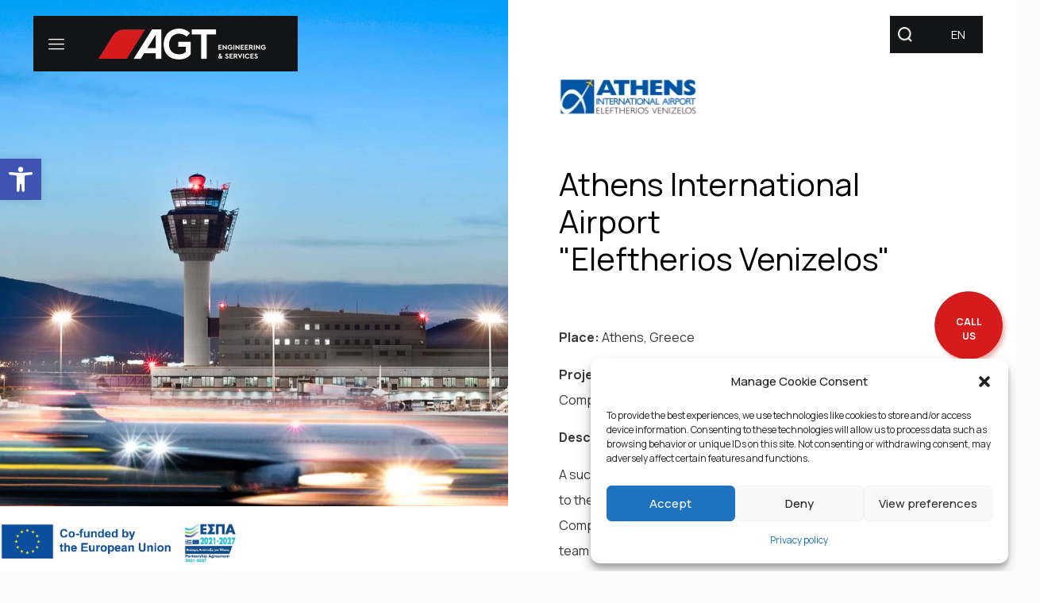

--- FILE ---
content_type: text/html; charset=UTF-8
request_url: https://www.agtgroup.gr/projects/athens-international-airport-eleftherios-venizelos-7/
body_size: 38574
content:
<!DOCTYPE html><html lang="en-US" class="no-js " itemscope itemtype="https://schema.org/WebPage" ><head><meta name="description" content="AGT Engineering & Services is one of the most reputable and highly specialized Greek companies in its field."><meta name="google-site-verification" content="GS3dka8CILa_3i_VtgVMIxDK9m6XHKJq7nwu-K3ka6A" /><meta charset="UTF-8" /><meta name='robots' content='index, follow, max-image-preview:large, max-snippet:-1, max-video-preview:-1' /><link rel="stylesheet" media="print" onload="this.onload=null;this.media='all';" id="ao_optimized_gfonts" href="https://fonts.googleapis.com/css?family=Manrope%3A1%2C300%2C400%2C500%2C700&amp;display=swap"><link rel="alternate" hreflang="en" href="https://www.agtgroup.gr/projects/athens-international-airport-eleftherios-venizelos-7/" /><link rel="alternate" hreflang="el" href="https://www.agtgroup.gr/el/projects/athens-international-airport-eleftherios-venizelos-151/" /><link rel="alternate" hreflang="x-default" href="https://www.agtgroup.gr/projects/athens-international-airport-eleftherios-venizelos-7/" /><meta property="og:image" content="https://www.agtgroup.gr/wp-content/uploads/2023/12/airport.jpg"/><meta property="og:url" content="https://www.agtgroup.gr/projects/athens-international-airport-eleftherios-venizelos-7/"/><meta property="og:type" content="article"/><meta property="og:title" content="Athens International Airport &#8220;Eleftherios Venizelos&#8221;"/><meta property="og:description" content="Aesthetic & Operational Upgrade of MTB WC Complexes"/><meta name="format-detection" content="telephone=no"><meta name="theme-color" content="#ffffff" media="(prefers-color-scheme: light)"><meta name="theme-color" content="#ffffff" media="(prefers-color-scheme: dark)"><link media="all" href="https://www.agtgroup.gr/wp-content/cache/autoptimize/css/autoptimize_faf6dfc6cfa65ffe0012057f7afb1594.css" rel="stylesheet"><title>Athens International Airport &quot;Eleftherios Venizelos&quot; - AGT Group</title><link rel="canonical" href="https://www.agtgroup.gr/projects/athens-international-airport-eleftherios-venizelos-7/" /><meta property="og:locale" content="en_US" /><meta property="og:type" content="article" /><meta property="og:title" content="Athens International Airport &quot;Eleftherios Venizelos&quot; - AGT Group" /><meta property="og:description" content="Aesthetic &amp; Operational Upgrade of MTB WC Complexes" /><meta property="og:url" content="https://www.agtgroup.gr/projects/athens-international-airport-eleftherios-venizelos-7/" /><meta property="og:site_name" content="AGT Group" /><meta property="article:modified_time" content="2024-01-16T08:27:43+00:00" /><meta property="og:image" content="https://www.agtgroup.gr/wp-content/uploads/2023/12/airport.jpg" /><meta property="og:image:width" content="986" /><meta property="og:image:height" content="595" /><meta property="og:image:type" content="image/jpeg" /><meta name="twitter:card" content="summary_large_image" /><meta name="twitter:label1" content="Est. reading time" /><meta name="twitter:data1" content="1 minute" /> <script type="application/ld+json" class="yoast-schema-graph">{"@context":"https://schema.org","@graph":[{"@type":"WebPage","@id":"https://www.agtgroup.gr/projects/athens-international-airport-eleftherios-venizelos-7/","url":"https://www.agtgroup.gr/projects/athens-international-airport-eleftherios-venizelos-7/","name":"Athens International Airport \"Eleftherios Venizelos\" - AGT Group","isPartOf":{"@id":"https://www.agtgroup.gr/#website"},"primaryImageOfPage":{"@id":"https://www.agtgroup.gr/projects/athens-international-airport-eleftherios-venizelos-7/#primaryimage"},"image":{"@id":"https://www.agtgroup.gr/projects/athens-international-airport-eleftherios-venizelos-7/#primaryimage"},"thumbnailUrl":"https://www.agtgroup.gr/wp-content/uploads/2023/12/airport.jpg","datePublished":"2024-01-12T10:30:37+00:00","dateModified":"2024-01-16T08:27:43+00:00","breadcrumb":{"@id":"https://www.agtgroup.gr/projects/athens-international-airport-eleftherios-venizelos-7/#breadcrumb"},"inLanguage":"en-US","potentialAction":[{"@type":"ReadAction","target":["https://www.agtgroup.gr/projects/athens-international-airport-eleftherios-venizelos-7/"]}]},{"@type":"ImageObject","inLanguage":"en-US","@id":"https://www.agtgroup.gr/projects/athens-international-airport-eleftherios-venizelos-7/#primaryimage","url":"https://www.agtgroup.gr/wp-content/uploads/2023/12/airport.jpg","contentUrl":"https://www.agtgroup.gr/wp-content/uploads/2023/12/airport.jpg","width":986,"height":595},{"@type":"BreadcrumbList","@id":"https://www.agtgroup.gr/projects/athens-international-airport-eleftherios-venizelos-7/#breadcrumb","itemListElement":[{"@type":"ListItem","position":1,"name":"Home","item":"https://www.agtgroup.gr/"},{"@type":"ListItem","position":2,"name":"Athens International Airport &#8220;Eleftherios Venizelos&#8221;"}]},{"@type":"WebSite","@id":"https://www.agtgroup.gr/#website","url":"https://www.agtgroup.gr/","name":"AGT Group","description":"","potentialAction":[{"@type":"SearchAction","target":{"@type":"EntryPoint","urlTemplate":"https://www.agtgroup.gr/?s={search_term_string}"},"query-input":{"@type":"PropertyValueSpecification","valueRequired":true,"valueName":"search_term_string"}}],"inLanguage":"en-US"}]}</script> <link href='https://fonts.gstatic.com' crossorigin='anonymous' rel='preconnect' /><style id='mfn-dynamic-inline-css' type='text/css'>body:not(.template-slider) #Header_wrapper{background-image:url(https://www.agtgroup.gr/wp-content/uploads/2023/11/sustainability.jpg#1824)}
html{background-color:#FCFCFC}#Wrapper,#Content,.mfn-popup .mfn-popup-content,.mfn-off-canvas-sidebar .mfn-off-canvas-content-wrapper,.mfn-cart-holder,.mfn-header-login,#Top_bar .search_wrapper,#Top_bar .top_bar_right .mfn-live-search-box,.column_livesearch .mfn-live-search-wrapper,.column_livesearch .mfn-live-search-box{background-color:#FCFCFC}.layout-boxed.mfn-bebuilder-header.mfn-ui #Wrapper .mfn-only-sample-content{background-color:#FCFCFC}body:not(.template-slider) #Header{min-height:250px}body.header-below:not(.template-slider) #Header{padding-top:250px}#Footer .widgets_wrapper{padding:70px 0}.has-search-overlay.search-overlay-opened #search-overlay{background-color:rgba(0,0,0,0.6)}.elementor-page.elementor-default #Content .the_content .section_wrapper{max-width:100%}.elementor-page.elementor-default #Content .section.the_content{width:100%}.elementor-page.elementor-default #Content .section_wrapper .the_content_wrapper{margin-left:0;margin-right:0;width:100%}body,span.date_label,.timeline_items li h3 span,input[type="date"],input[type="text"],input[type="password"],input[type="tel"],input[type="email"],input[type="url"],textarea,select,.offer_li .title h3,.mfn-menu-item-megamenu{font-family:"Manrope",-apple-system,BlinkMacSystemFont,"Segoe UI",Roboto,Oxygen-Sans,Ubuntu,Cantarell,"Helvetica Neue",sans-serif}.lead,.big{font-family:"Manrope",-apple-system,BlinkMacSystemFont,"Segoe UI",Roboto,Oxygen-Sans,Ubuntu,Cantarell,"Helvetica Neue",sans-serif}#menu > ul > li > a,#overlay-menu ul li a{font-family:"Manrope",-apple-system,BlinkMacSystemFont,"Segoe UI",Roboto,Oxygen-Sans,Ubuntu,Cantarell,"Helvetica Neue",sans-serif}#Subheader .title{font-family:"Manrope",-apple-system,BlinkMacSystemFont,"Segoe UI",Roboto,Oxygen-Sans,Ubuntu,Cantarell,"Helvetica Neue",sans-serif}h1,h2,h3,h4,.text-logo #logo{font-family:"Manrope",-apple-system,BlinkMacSystemFont,"Segoe UI",Roboto,Oxygen-Sans,Ubuntu,Cantarell,"Helvetica Neue",sans-serif}h5,h6{font-family:"Manrope",-apple-system,BlinkMacSystemFont,"Segoe UI",Roboto,Oxygen-Sans,Ubuntu,Cantarell,"Helvetica Neue",sans-serif}blockquote{font-family:"Manrope",-apple-system,BlinkMacSystemFont,"Segoe UI",Roboto,Oxygen-Sans,Ubuntu,Cantarell,"Helvetica Neue",sans-serif}.chart_box .chart .num,.counter .desc_wrapper .number-wrapper,.how_it_works .image .number,.pricing-box .plan-header .price,.quick_fact .number-wrapper,.woocommerce .product div.entry-summary .price{font-family:"Manrope",-apple-system,BlinkMacSystemFont,"Segoe UI",Roboto,Oxygen-Sans,Ubuntu,Cantarell,"Helvetica Neue",sans-serif}body,.mfn-menu-item-megamenu{font-size:15px;line-height:28px;font-weight:400;letter-spacing:0px}.lead,.big{font-size:17px;line-height:30px;font-weight:400;letter-spacing:0px}#menu > ul > li > a,#overlay-menu ul li a{font-size:15px;font-weight:500;letter-spacing:0px}#overlay-menu ul li a{line-height:22.5px}#Subheader .title{font-size:50px;line-height:60px;font-weight:400;letter-spacing:0px}h1,.text-logo #logo{font-size:50px;line-height:60px;font-weight:500;letter-spacing:0px}h2{font-size:40px;line-height:50px;font-weight:500;letter-spacing:0px}h3,.woocommerce ul.products li.product h3,.woocommerce #customer_login h2{font-size:30px;line-height:40px;font-weight:400;letter-spacing:0px}h4,.woocommerce .woocommerce-order-details__title,.woocommerce .wc-bacs-bank-details-heading,.woocommerce .woocommerce-customer-details h2{font-size:20px;line-height:30px;font-weight:600;letter-spacing:0px}h5{font-size:18px;line-height:30px;font-weight:400;letter-spacing:0px}h6{font-size:15px;line-height:26px;font-weight:700;letter-spacing:0px}#Intro .intro-title{font-size:70px;line-height:70px;font-weight:400;letter-spacing:0px}@media only screen and (min-width:768px) and (max-width:959px){body,.mfn-menu-item-megamenu{font-size:13px;line-height:24px;font-weight:400;letter-spacing:0px}.lead,.big{font-size:14px;line-height:26px;font-weight:400;letter-spacing:0px}#menu > ul > li > a,#overlay-menu ul li a{font-size:13px;font-weight:500;letter-spacing:0px}#overlay-menu ul li a{line-height:19.5px}#Subheader .title{font-size:43px;line-height:51px;font-weight:400;letter-spacing:0px}h1,.text-logo #logo{font-size:43px;line-height:51px;font-weight:500;letter-spacing:0px}h2{font-size:34px;line-height:43px;font-weight:500;letter-spacing:0px}h3,.woocommerce ul.products li.product h3,.woocommerce #customer_login h2{font-size:26px;line-height:34px;font-weight:400;letter-spacing:0px}h4,.woocommerce .woocommerce-order-details__title,.woocommerce .wc-bacs-bank-details-heading,.woocommerce .woocommerce-customer-details h2{font-size:17px;line-height:26px;font-weight:600;letter-spacing:0px}h5{font-size:15px;line-height:26px;font-weight:400;letter-spacing:0px}h6{font-size:13px;line-height:22px;font-weight:700;letter-spacing:0px}#Intro .intro-title{font-size:60px;line-height:60px;font-weight:400;letter-spacing:0px}blockquote{font-size:15px}.chart_box .chart .num{font-size:45px;line-height:45px}.counter .desc_wrapper .number-wrapper{font-size:45px;line-height:45px}.counter .desc_wrapper .title{font-size:14px;line-height:18px}.faq .question .title{font-size:14px}.fancy_heading .title{font-size:38px;line-height:38px}.offer .offer_li .desc_wrapper .title h3{font-size:32px;line-height:32px}.offer_thumb_ul li.offer_thumb_li .desc_wrapper .title h3{font-size:32px;line-height:32px}.pricing-box .plan-header h2{font-size:27px;line-height:27px}.pricing-box .plan-header .price > span{font-size:40px;line-height:40px}.pricing-box .plan-header .price sup.currency{font-size:18px;line-height:18px}.pricing-box .plan-header .price sup.period{font-size:14px;line-height:14px}.quick_fact .number-wrapper{font-size:80px;line-height:80px}.trailer_box .desc h2{font-size:27px;line-height:27px}.widget > h3{font-size:17px;line-height:20px}}@media only screen and (min-width:480px) and (max-width:767px){body,.mfn-menu-item-megamenu{font-size:13px;line-height:21px;font-weight:400;letter-spacing:0px}.lead,.big{font-size:13px;line-height:23px;font-weight:400;letter-spacing:0px}#menu > ul > li > a,#overlay-menu ul li a{font-size:13px;font-weight:500;letter-spacing:0px}#overlay-menu ul li a{line-height:19.5px}#Subheader .title{font-size:38px;line-height:45px;font-weight:400;letter-spacing:0px}h1,.text-logo #logo{font-size:38px;line-height:45px;font-weight:500;letter-spacing:0px}h2{font-size:30px;line-height:38px;font-weight:500;letter-spacing:0px}h3,.woocommerce ul.products li.product h3,.woocommerce #customer_login h2{font-size:23px;line-height:30px;font-weight:400;letter-spacing:0px}h4,.woocommerce .woocommerce-order-details__title,.woocommerce .wc-bacs-bank-details-heading,.woocommerce .woocommerce-customer-details h2{font-size:15px;line-height:23px;font-weight:600;letter-spacing:0px}h5{font-size:14px;line-height:23px;font-weight:400;letter-spacing:0px}h6{font-size:13px;line-height:20px;font-weight:700;letter-spacing:0px}#Intro .intro-title{font-size:53px;line-height:53px;font-weight:400;letter-spacing:0px}blockquote{font-size:14px}.chart_box .chart .num{font-size:40px;line-height:40px}.counter .desc_wrapper .number-wrapper{font-size:40px;line-height:40px}.counter .desc_wrapper .title{font-size:13px;line-height:16px}.faq .question .title{font-size:13px}.fancy_heading .title{font-size:34px;line-height:34px}.offer .offer_li .desc_wrapper .title h3{font-size:28px;line-height:28px}.offer_thumb_ul li.offer_thumb_li .desc_wrapper .title h3{font-size:28px;line-height:28px}.pricing-box .plan-header h2{font-size:24px;line-height:24px}.pricing-box .plan-header .price > span{font-size:34px;line-height:34px}.pricing-box .plan-header .price sup.currency{font-size:16px;line-height:16px}.pricing-box .plan-header .price sup.period{font-size:13px;line-height:13px}.quick_fact .number-wrapper{font-size:70px;line-height:70px}.trailer_box .desc h2{font-size:24px;line-height:24px}.widget > h3{font-size:16px;line-height:19px}}@media only screen and (max-width:479px){body,.mfn-menu-item-megamenu{font-size:13px;line-height:19px;font-weight:400;letter-spacing:0px}.lead,.big{font-size:13px;line-height:19px;font-weight:400;letter-spacing:0px}#menu > ul > li > a,#overlay-menu ul li a{font-size:13px;font-weight:500;letter-spacing:0px}#overlay-menu ul li a{line-height:19.5px}#Subheader .title{font-size:30px;line-height:36px;font-weight:400;letter-spacing:0px}h1,.text-logo #logo{font-size:30px;line-height:36px;font-weight:500;letter-spacing:0px}h2{font-size:24px;line-height:30px;font-weight:500;letter-spacing:0px}h3,.woocommerce ul.products li.product h3,.woocommerce #customer_login h2{font-size:18px;line-height:24px;font-weight:400;letter-spacing:0px}h4,.woocommerce .woocommerce-order-details__title,.woocommerce .wc-bacs-bank-details-heading,.woocommerce .woocommerce-customer-details h2{font-size:13px;line-height:19px;font-weight:600;letter-spacing:0px}h5{font-size:13px;line-height:19px;font-weight:400;letter-spacing:0px}h6{font-size:13px;line-height:19px;font-weight:700;letter-spacing:0px}#Intro .intro-title{font-size:42px;line-height:42px;font-weight:400;letter-spacing:0px}blockquote{font-size:13px}.chart_box .chart .num{font-size:35px;line-height:35px}.counter .desc_wrapper .number-wrapper{font-size:35px;line-height:35px}.counter .desc_wrapper .title{font-size:13px;line-height:26px}.faq .question .title{font-size:13px}.fancy_heading .title{font-size:30px;line-height:30px}.offer .offer_li .desc_wrapper .title h3{font-size:26px;line-height:26px}.offer_thumb_ul li.offer_thumb_li .desc_wrapper .title h3{font-size:26px;line-height:26px}.pricing-box .plan-header h2{font-size:21px;line-height:21px}.pricing-box .plan-header .price > span{font-size:32px;line-height:32px}.pricing-box .plan-header .price sup.currency{font-size:14px;line-height:14px}.pricing-box .plan-header .price sup.period{font-size:13px;line-height:13px}.quick_fact .number-wrapper{font-size:60px;line-height:60px}.trailer_box .desc h2{font-size:21px;line-height:21px}.widget > h3{font-size:15px;line-height:18px}}.with_aside .sidebar.columns{width:23%}.with_aside .sections_group{width:77%}.aside_both .sidebar.columns{width:18%}.aside_both .sidebar.sidebar-1{margin-left:-82%}.aside_both .sections_group{width:64%;margin-left:18%}@media only screen and (min-width:1240px){#Wrapper,.with_aside .content_wrapper{max-width:1670px}body.layout-boxed.mfn-header-scrolled .mfn-header-tmpl.mfn-sticky-layout-width{max-width:1670px;left:0;right:0;margin-left:auto;margin-right:auto}body.layout-boxed:not(.mfn-header-scrolled) .mfn-header-tmpl.mfn-header-layout-width,body.layout-boxed .mfn-header-tmpl.mfn-header-layout-width:not(.mfn-hasSticky){max-width:1670px;left:0;right:0;margin-left:auto;margin-right:auto}body.layout-boxed.mfn-bebuilder-header.mfn-ui .mfn-only-sample-content{max-width:1670px;margin-left:auto;margin-right:auto}.section_wrapper,.container{max-width:1650px}.layout-boxed.header-boxed #Top_bar.is-sticky{max-width:1670px}}@media only screen and (max-width:767px){#Wrapper{max-width:calc(100% - 67px)}.content_wrapper .section_wrapper,.container,.four.columns .widget-area{max-width:550px !important;padding-left:33px;padding-right:33px}}body{--mfn-button-font-family:inherit;--mfn-button-font-size:15px;--mfn-button-font-weight:400;--mfn-button-font-style:inherit;--mfn-button-letter-spacing:0px;--mfn-button-padding:16px 20px 16px 20px;--mfn-button-border-width:0px;--mfn-button-border-radius:5px;--mfn-button-gap:10px;--mfn-button-transition:0.2s;--mfn-button-color:#747474;--mfn-button-color-hover:#747474;--mfn-button-bg:#f7f7f7;--mfn-button-bg-hover:#eaeaea;--mfn-button-border-color:transparent;--mfn-button-border-color-hover:transparent;--mfn-button-icon-color:#747474;--mfn-button-icon-color-hover:#747474;--mfn-button-box-shadow:unset;--mfn-button-theme-color:#ffffff;--mfn-button-theme-color-hover:#ffffff;--mfn-button-theme-bg:#0089F7;--mfn-button-theme-bg-hover:#007cea;--mfn-button-theme-border-color:transparent;--mfn-button-theme-border-color-hover:transparent;--mfn-button-theme-icon-color:#ffffff;--mfn-button-theme-icon-color-hover:#ffffff;--mfn-button-theme-box-shadow:unset;--mfn-button-shop-color:#ffffff;--mfn-button-shop-color-hover:#ffffff;--mfn-button-shop-bg:#0089F7;--mfn-button-shop-bg-hover:#007cea;--mfn-button-shop-border-color:transparent;--mfn-button-shop-border-color-hover:transparent;--mfn-button-shop-icon-color:#626262;--mfn-button-shop-icon-color-hover:#626262;--mfn-button-shop-box-shadow:unset;--mfn-button-action-color:#ffffff;--mfn-button-action-color-hover:#ffffff;--mfn-button-action-bg:#0089f7;--mfn-button-action-bg-hover:#007cea;--mfn-button-action-border-color:transparent;--mfn-button-action-border-color-hover:transparent;--mfn-button-action-icon-color:#ffffff;--mfn-button-action-icon-color-hover:#ffffff;--mfn-button-action-box-shadow:unset}@media only screen and (max-width:959px){body{}}@media only screen and (max-width:768px){body{}}.mfn-cookies{--mfn-gdpr2-container-text-color:#626262;--mfn-gdpr2-container-strong-color:#07070a;--mfn-gdpr2-container-bg:#ffffff;--mfn-gdpr2-container-overlay:rgba(25,37,48,0.6);--mfn-gdpr2-details-box-bg:#fbfbfb;--mfn-gdpr2-details-switch-bg:#00032a;--mfn-gdpr2-details-switch-bg-active:#5acb65;--mfn-gdpr2-tabs-text-color:#07070a;--mfn-gdpr2-tabs-text-color-active:#0089f7;--mfn-gdpr2-tabs-border:rgba(8,8,14,0.1);--mfn-gdpr2-buttons-box-bg:#fbfbfb}#Top_bar #logo,.header-fixed #Top_bar #logo,.header-plain #Top_bar #logo,.header-transparent #Top_bar #logo{height:60px;line-height:60px;padding:15px 0}.logo-overflow #Top_bar:not(.is-sticky) .logo{height:90px}#Top_bar .menu > li > a{padding:15px 0}.menu-highlight:not(.header-creative) #Top_bar .menu > li > a{margin:20px 0}.header-plain:not(.menu-highlight) #Top_bar .menu > li > a span:not(.description){line-height:90px}.header-fixed #Top_bar .menu > li > a{padding:30px 0}@media only screen and (max-width:767px){.mobile-header-mini #Top_bar #logo{height:50px!important;line-height:50px!important;margin:5px 0}}#Top_bar #logo img.svg{width:100px}.image_frame,.wp-caption{border-width:0px}.alert{border-radius:0px}#Top_bar .top_bar_right .top-bar-right-input input{width:200px}.mfn-live-search-box .mfn-live-search-list{max-height:300px}#Side_slide{right:-250px;width:250px}#Side_slide.left{left:-250px}.blog-teaser li .desc-wrapper .desc{background-position-y:-1px}.mfn-free-delivery-info{--mfn-free-delivery-bar:#0089F7;--mfn-free-delivery-bg:rgba(0,0,0,0.1);--mfn-free-delivery-achieved:#0089F7}#back_to_top i{color:#65666C}@media only screen and ( max-width:767px ){}@media only screen and (min-width:1240px){body:not(.header-simple) #Top_bar #menu{display:block!important}.tr-menu #Top_bar #menu{background:none!important}#Top_bar .menu > li > ul.mfn-megamenu > li{float:left}#Top_bar .menu > li > ul.mfn-megamenu > li.mfn-megamenu-cols-1{width:100%}#Top_bar .menu > li > ul.mfn-megamenu > li.mfn-megamenu-cols-2{width:50%}#Top_bar .menu > li > ul.mfn-megamenu > li.mfn-megamenu-cols-3{width:33.33%}#Top_bar .menu > li > ul.mfn-megamenu > li.mfn-megamenu-cols-4{width:25%}#Top_bar .menu > li > ul.mfn-megamenu > li.mfn-megamenu-cols-5{width:20%}#Top_bar .menu > li > ul.mfn-megamenu > li.mfn-megamenu-cols-6{width:16.66%}#Top_bar .menu > li > ul.mfn-megamenu > li > ul{display:block!important;position:inherit;left:auto;top:auto;border-width:0 1px 0 0}#Top_bar .menu > li > ul.mfn-megamenu > li:last-child > ul{border:0}#Top_bar .menu > li > ul.mfn-megamenu > li > ul li{width:auto}#Top_bar .menu > li > ul.mfn-megamenu a.mfn-megamenu-title{text-transform:uppercase;font-weight:400;background:none}#Top_bar .menu > li > ul.mfn-megamenu a .menu-arrow{display:none}.menuo-right #Top_bar .menu > li > ul.mfn-megamenu{left:0;width:98%!important;margin:0 1%;padding:20px 0}.menuo-right #Top_bar .menu > li > ul.mfn-megamenu-bg{box-sizing:border-box}#Top_bar .menu > li > ul.mfn-megamenu-bg{padding:20px 166px 20px 20px;background-repeat:no-repeat;background-position:right bottom}.rtl #Top_bar .menu > li > ul.mfn-megamenu-bg{padding-left:166px;padding-right:20px;background-position:left bottom}#Top_bar .menu > li > ul.mfn-megamenu-bg > li{background:none}#Top_bar .menu > li > ul.mfn-megamenu-bg > li a{border:none}#Top_bar .menu > li > ul.mfn-megamenu-bg > li > ul{background:none!important;-webkit-box-shadow:0 0 0 0;-moz-box-shadow:0 0 0 0;box-shadow:0 0 0 0}.mm-vertical #Top_bar .container{position:relative}.mm-vertical #Top_bar .top_bar_left{position:static}.mm-vertical #Top_bar .menu > li ul{box-shadow:0 0 0 0 transparent!important;background-image:none}.mm-vertical #Top_bar .menu > li > ul.mfn-megamenu{padding:20px 0}.mm-vertical.header-plain #Top_bar .menu > li > ul.mfn-megamenu{width:100%!important;margin:0}.mm-vertical #Top_bar .menu > li > ul.mfn-megamenu > li{display:table-cell;float:none!important;width:10%;padding:0 15px;border-right:1px solid rgba(0,0,0,0.05)}.mm-vertical #Top_bar .menu > li > ul.mfn-megamenu > li:last-child{border-right-width:0}.mm-vertical #Top_bar .menu > li > ul.mfn-megamenu > li.hide-border{border-right-width:0}.mm-vertical #Top_bar .menu > li > ul.mfn-megamenu > li a{border-bottom-width:0;padding:9px 15px;line-height:120%}.mm-vertical #Top_bar .menu > li > ul.mfn-megamenu a.mfn-megamenu-title{font-weight:700}.rtl .mm-vertical #Top_bar .menu > li > ul.mfn-megamenu > li:first-child{border-right-width:0}.rtl .mm-vertical #Top_bar .menu > li > ul.mfn-megamenu > li:last-child{border-right-width:1px}body.header-shop #Top_bar #menu{display:flex!important;background-color:transparent}.header-shop #Top_bar.is-sticky .top_bar_row_second{display:none}.header-plain:not(.menuo-right) #Header .top_bar_left{width:auto!important}.header-stack.header-center #Top_bar #menu{display:inline-block!important}.header-simple #Top_bar #menu{display:none;height:auto;width:300px;bottom:auto;top:100%;right:1px;position:absolute;margin:0}.header-simple #Header a.responsive-menu-toggle{display:block;right:10px}.header-simple #Top_bar #menu > ul{width:100%;float:left}.header-simple #Top_bar #menu ul li{width:100%;padding-bottom:0;border-right:0;position:relative}.header-simple #Top_bar #menu ul li a{padding:0 20px;margin:0;display:block;height:auto;line-height:normal;border:none}.header-simple #Top_bar #menu ul li a:not(.menu-toggle):after{display:none}.header-simple #Top_bar #menu ul li a span{border:none;line-height:44px;display:inline;padding:0}.header-simple #Top_bar #menu ul li.submenu .menu-toggle{display:block;position:absolute;right:0;top:0;width:44px;height:44px;line-height:44px;font-size:30px;font-weight:300;text-align:center;cursor:pointer;color:#444;opacity:0.33;transform:unset}.header-simple #Top_bar #menu ul li.submenu .menu-toggle:after{content:"+";position:static}.header-simple #Top_bar #menu ul li.hover > .menu-toggle:after{content:"-"}.header-simple #Top_bar #menu ul li.hover a{border-bottom:0}.header-simple #Top_bar #menu ul.mfn-megamenu li .menu-toggle{display:none}.header-simple #Top_bar #menu ul li ul{position:relative!important;left:0!important;top:0;padding:0;margin:0!important;width:auto!important;background-image:none}.header-simple #Top_bar #menu ul li ul li{width:100%!important;display:block;padding:0}.header-simple #Top_bar #menu ul li ul li a{padding:0 20px 0 30px}.header-simple #Top_bar #menu ul li ul li a .menu-arrow{display:none}.header-simple #Top_bar #menu ul li ul li a span{padding:0}.header-simple #Top_bar #menu ul li ul li a span:after{display:none!important}.header-simple #Top_bar .menu > li > ul.mfn-megamenu a.mfn-megamenu-title{text-transform:uppercase;font-weight:400}.header-simple #Top_bar .menu > li > ul.mfn-megamenu > li > ul{display:block!important;position:inherit;left:auto;top:auto}.header-simple #Top_bar #menu ul li ul li ul{border-left:0!important;padding:0;top:0}.header-simple #Top_bar #menu ul li ul li ul li a{padding:0 20px 0 40px}.rtl.header-simple #Top_bar #menu{left:1px;right:auto}.rtl.header-simple #Top_bar a.responsive-menu-toggle{left:10px;right:auto}.rtl.header-simple #Top_bar #menu ul li.submenu .menu-toggle{left:0;right:auto}.rtl.header-simple #Top_bar #menu ul li ul{left:auto!important;right:0!important}.rtl.header-simple #Top_bar #menu ul li ul li a{padding:0 30px 0 20px}.rtl.header-simple #Top_bar #menu ul li ul li ul li a{padding:0 40px 0 20px}.menu-highlight #Top_bar .menu > li{margin:0 2px}.menu-highlight:not(.header-creative) #Top_bar .menu > li > a{padding:0;-webkit-border-radius:5px;border-radius:5px}.menu-highlight #Top_bar .menu > li > a:after{display:none}.menu-highlight #Top_bar .menu > li > a span:not(.description){line-height:50px}.menu-highlight #Top_bar .menu > li > a span.description{display:none}.menu-highlight.header-stack #Top_bar .menu > li > a{margin:10px 0!important}.menu-highlight.header-stack #Top_bar .menu > li > a span:not(.description){line-height:40px}.menu-highlight.header-simple #Top_bar #menu ul li,.menu-highlight.header-creative #Top_bar #menu ul li{margin:0}.menu-highlight.header-simple #Top_bar #menu ul li > a,.menu-highlight.header-creative #Top_bar #menu ul li > a{-webkit-border-radius:0;border-radius:0}.menu-highlight:not(.header-fixed):not(.header-simple) #Top_bar.is-sticky .menu > li > a{margin:10px 0!important;padding:5px 0!important}.menu-highlight:not(.header-fixed):not(.header-simple) #Top_bar.is-sticky .menu > li > a span{line-height:30px!important}.header-modern.menu-highlight.menuo-right .menu_wrapper{margin-right:20px}.menu-line-below #Top_bar .menu > li > a:not(.menu-toggle):after{top:auto;bottom:-4px}.menu-line-below #Top_bar.is-sticky .menu > li > a:not(.menu-toggle):after{top:auto;bottom:-4px}.menu-line-below-80 #Top_bar:not(.is-sticky) .menu > li > a:not(.menu-toggle):after{height:4px;left:10%;top:50%;margin-top:20px;width:80%}.menu-line-below-80-1 #Top_bar:not(.is-sticky) .menu > li > a:not(.menu-toggle):after{height:1px;left:10%;top:50%;margin-top:20px;width:80%}.menu-link-color #Top_bar .menu > li > a:not(.menu-toggle):after{display:none!important}.menu-arrow-top #Top_bar .menu > li > a:after{background:none repeat scroll 0 0 rgba(0,0,0,0)!important;border-color:#ccc transparent transparent;border-style:solid;border-width:7px 7px 0;display:block;height:0;left:50%;margin-left:-7px;top:0!important;width:0}.menu-arrow-top #Top_bar.is-sticky .menu > li > a:after{top:0!important}.menu-arrow-bottom #Top_bar .menu > li > a:after{background:none!important;border-color:transparent transparent #ccc;border-style:solid;border-width:0 7px 7px;display:block;height:0;left:50%;margin-left:-7px;top:auto;bottom:0;width:0}.menu-arrow-bottom #Top_bar.is-sticky .menu > li > a:after{top:auto;bottom:0}.menuo-no-borders #Top_bar .menu > li > a span{border-width:0!important}.menuo-no-borders #Header_creative #Top_bar .menu > li > a span{border-bottom-width:0}.menuo-no-borders.header-plain #Top_bar a#header_cart,.menuo-no-borders.header-plain #Top_bar a#search_button,.menuo-no-borders.header-plain #Top_bar .wpml-languages,.menuo-no-borders.header-plain #Top_bar a.action_button{border-width:0}.menuo-right #Top_bar .menu_wrapper{float:right}.menuo-right.header-stack:not(.header-center) #Top_bar .menu_wrapper{margin-right:150px}body.header-creative{padding-left:50px}body.header-creative.header-open{padding-left:250px}body.error404,body.under-construction,body.elementor-maintenance-mode,body.template-blank,body.under-construction.header-rtl.header-creative.header-open{padding-left:0!important;padding-right:0!important}.header-creative.footer-fixed #Footer,.header-creative.footer-sliding #Footer,.header-creative.footer-stick #Footer.is-sticky{box-sizing:border-box;padding-left:50px}.header-open.footer-fixed #Footer,.header-open.footer-sliding #Footer,.header-creative.footer-stick #Footer.is-sticky{padding-left:250px}.header-rtl.header-creative.footer-fixed #Footer,.header-rtl.header-creative.footer-sliding #Footer,.header-rtl.header-creative.footer-stick #Footer.is-sticky{padding-left:0;padding-right:50px}.header-rtl.header-open.footer-fixed #Footer,.header-rtl.header-open.footer-sliding #Footer,.header-rtl.header-creative.footer-stick #Footer.is-sticky{padding-right:250px}#Header_creative{background-color:#fff;position:fixed;width:250px;height:100%;left:-200px;top:0;z-index:9002;-webkit-box-shadow:2px 0 4px 2px rgba(0,0,0,.15);box-shadow:2px 0 4px 2px rgba(0,0,0,.15)}#Header_creative .container{width:100%}#Header_creative .creative-wrapper{opacity:0;margin-right:50px}#Header_creative a.creative-menu-toggle{display:block;width:34px;height:34px;line-height:34px;font-size:22px;text-align:center;position:absolute;top:10px;right:8px;border-radius:3px}.admin-bar #Header_creative a.creative-menu-toggle{top:42px}#Header_creative #Top_bar{position:static;width:100%}#Header_creative #Top_bar .top_bar_left{width:100%!important;float:none}#Header_creative #Top_bar .logo{float:none;text-align:center;margin:15px 0}#Header_creative #Top_bar #menu{background-color:transparent}#Header_creative #Top_bar .menu_wrapper{float:none;margin:0 0 30px}#Header_creative #Top_bar .menu > li{width:100%;float:none;position:relative}#Header_creative #Top_bar .menu > li > a{padding:0;text-align:center}#Header_creative #Top_bar .menu > li > a:after{display:none}#Header_creative #Top_bar .menu > li > a span{border-right:0;border-bottom-width:1px;line-height:38px}#Header_creative #Top_bar .menu li ul{left:100%;right:auto;top:0;box-shadow:2px 2px 2px 0 rgba(0,0,0,0.03);-webkit-box-shadow:2px 2px 2px 0 rgba(0,0,0,0.03)}#Header_creative #Top_bar .menu > li > ul.mfn-megamenu{margin:0;width:700px!important}#Header_creative #Top_bar .menu > li > ul.mfn-megamenu > li > ul{left:0}#Header_creative #Top_bar .menu li ul li a{padding-top:9px;padding-bottom:8px}#Header_creative #Top_bar .menu li ul li ul{top:0}#Header_creative #Top_bar .menu > li > a span.description{display:block;font-size:13px;line-height:28px!important;clear:both}.menuo-arrows #Top_bar .menu > li.submenu > a > span:after{content:unset!important}#Header_creative #Top_bar .top_bar_right{width:100%!important;float:left;height:auto;margin-bottom:35px;text-align:center;padding:0 20px;top:0;-webkit-box-sizing:border-box;-moz-box-sizing:border-box;box-sizing:border-box}#Header_creative #Top_bar .top_bar_right:before{content:none}#Header_creative #Top_bar .top_bar_right .top_bar_right_wrapper{flex-wrap:wrap;justify-content:center}#Header_creative #Top_bar .top_bar_right .top-bar-right-icon,#Header_creative #Top_bar .top_bar_right .wpml-languages,#Header_creative #Top_bar .top_bar_right .top-bar-right-button,#Header_creative #Top_bar .top_bar_right .top-bar-right-input{min-height:30px;margin:5px}#Header_creative #Top_bar .search_wrapper{left:100%;top:auto}#Header_creative #Top_bar .banner_wrapper{display:block;text-align:center}#Header_creative #Top_bar .banner_wrapper img{max-width:100%;height:auto;display:inline-block}#Header_creative #Action_bar{display:none;position:absolute;bottom:0;top:auto;clear:both;padding:0 20px;box-sizing:border-box}#Header_creative #Action_bar .contact_details{width:100%;text-align:center;margin-bottom:20px}#Header_creative #Action_bar .contact_details li{padding:0}#Header_creative #Action_bar .social{float:none;text-align:center;padding:5px 0 15px}#Header_creative #Action_bar .social li{margin-bottom:2px}#Header_creative #Action_bar .social-menu{float:none;text-align:center}#Header_creative #Action_bar .social-menu li{border-color:rgba(0,0,0,.1)}#Header_creative .social li a{color:rgba(0,0,0,.5)}#Header_creative .social li a:hover{color:#000}#Header_creative .creative-social{position:absolute;bottom:10px;right:0;width:50px}#Header_creative .creative-social li{display:block;float:none;width:100%;text-align:center;margin-bottom:5px}.header-creative .fixed-nav.fixed-nav-prev{margin-left:50px}.header-creative.header-open .fixed-nav.fixed-nav-prev{margin-left:250px}.menuo-last #Header_creative #Top_bar .menu li.last ul{top:auto;bottom:0}.header-open #Header_creative{left:0}.header-open #Header_creative .creative-wrapper{opacity:1;margin:0!important}.header-open #Header_creative .creative-menu-toggle,.header-open #Header_creative .creative-social{display:none}.header-open #Header_creative #Action_bar{display:block}body.header-rtl.header-creative{padding-left:0;padding-right:50px}.header-rtl #Header_creative{left:auto;right:-200px}.header-rtl #Header_creative .creative-wrapper{margin-left:50px;margin-right:0}.header-rtl #Header_creative a.creative-menu-toggle{left:8px;right:auto}.header-rtl #Header_creative .creative-social{left:0;right:auto}.header-rtl #Footer #back_to_top.sticky{right:125px}.header-rtl #popup_contact{right:70px}.header-rtl #Header_creative #Top_bar .menu li ul{left:auto;right:100%}.header-rtl #Header_creative #Top_bar .search_wrapper{left:auto;right:100%}.header-rtl .fixed-nav.fixed-nav-prev{margin-left:0!important}.header-rtl .fixed-nav.fixed-nav-next{margin-right:50px}body.header-rtl.header-creative.header-open{padding-left:0;padding-right:250px!important}.header-rtl.header-open #Header_creative{left:auto;right:0}.header-rtl.header-open #Footer #back_to_top.sticky{right:325px}.header-rtl.header-open #popup_contact{right:270px}.header-rtl.header-open .fixed-nav.fixed-nav-next{margin-right:250px}#Header_creative.active{left:-1px}.header-rtl #Header_creative.active{left:auto;right:-1px}#Header_creative.active .creative-wrapper{opacity:1;margin:0}.header-creative .vc_row[data-vc-full-width]{padding-left:50px}.header-creative.header-open .vc_row[data-vc-full-width]{padding-left:250px}.header-open .vc_parallax .vc_parallax-inner{left:auto;width:calc(100% - 250px)}.header-open.header-rtl .vc_parallax .vc_parallax-inner{left:0;right:auto}#Header_creative.scroll{height:100%;overflow-y:auto}#Header_creative.scroll:not(.dropdown) .menu li ul{display:none!important}#Header_creative.scroll #Action_bar{position:static}#Header_creative.dropdown{outline:none}#Header_creative.dropdown #Top_bar .menu_wrapper{float:left;width:100%}#Header_creative.dropdown #Top_bar #menu ul li{position:relative;float:left}#Header_creative.dropdown #Top_bar #menu ul li a:not(.menu-toggle):after{display:none}#Header_creative.dropdown #Top_bar #menu ul li a span{line-height:38px;padding:0}#Header_creative.dropdown #Top_bar #menu ul li.submenu .menu-toggle{display:block;position:absolute;right:0;top:0;width:38px;height:38px;line-height:38px;font-size:26px;font-weight:300;text-align:center;cursor:pointer;color:#444;opacity:0.33;z-index:203}#Header_creative.dropdown #Top_bar #menu ul li.submenu .menu-toggle:after{content:"+";position:static}#Header_creative.dropdown #Top_bar #menu ul li.hover > .menu-toggle:after{content:"-"}#Header_creative.dropdown #Top_bar #menu ul.sub-menu li:not(:last-of-type) a{border-bottom:0}#Header_creative.dropdown #Top_bar #menu ul.mfn-megamenu li .menu-toggle{display:none}#Header_creative.dropdown #Top_bar #menu ul li ul{position:relative!important;left:0!important;top:0;padding:0;margin-left:0!important;width:auto!important;background-image:none}#Header_creative.dropdown #Top_bar #menu ul li ul li{width:100%!important}#Header_creative.dropdown #Top_bar #menu ul li ul li a{padding:0 10px;text-align:center}#Header_creative.dropdown #Top_bar #menu ul li ul li a .menu-arrow{display:none}#Header_creative.dropdown #Top_bar #menu ul li ul li a span{padding:0}#Header_creative.dropdown #Top_bar #menu ul li ul li a span:after{display:none!important}#Header_creative.dropdown #Top_bar .menu > li > ul.mfn-megamenu a.mfn-megamenu-title{text-transform:uppercase;font-weight:400}#Header_creative.dropdown #Top_bar .menu > li > ul.mfn-megamenu > li > ul{display:block!important;position:inherit;left:auto;top:auto}#Header_creative.dropdown #Top_bar #menu ul li ul li ul{border-left:0!important;padding:0;top:0}#Header_creative{transition:left .5s ease-in-out,right .5s ease-in-out}#Header_creative .creative-wrapper{transition:opacity .5s ease-in-out,margin 0s ease-in-out .5s}#Header_creative.active .creative-wrapper{transition:opacity .5s ease-in-out,margin 0s ease-in-out}}@media only screen and (min-width:1240px){#Top_bar.is-sticky{position:fixed!important;width:100%;left:0;top:-60px;height:60px;z-index:701;background:#fff;opacity:.97;-webkit-box-shadow:0 2px 5px 0 rgba(0,0,0,0.1);-moz-box-shadow:0 2px 5px 0 rgba(0,0,0,0.1);box-shadow:0 2px 5px 0 rgba(0,0,0,0.1)}.layout-boxed.header-boxed #Top_bar.is-sticky{left:50%;-webkit-transform:translateX(-50%);transform:translateX(-50%)}#Top_bar.is-sticky .top_bar_left,#Top_bar.is-sticky .top_bar_right,#Top_bar.is-sticky .top_bar_right:before{background:none;box-shadow:unset}#Top_bar.is-sticky .logo{width:auto;margin:0 30px 0 20px;padding:0}#Top_bar.is-sticky #logo,#Top_bar.is-sticky .custom-logo-link{padding:5px 0!important;height:50px!important;line-height:50px!important}.logo-no-sticky-padding #Top_bar.is-sticky #logo{height:60px!important;line-height:60px!important}#Top_bar.is-sticky #logo img.logo-main{display:none}#Top_bar.is-sticky #logo img.logo-sticky{display:inline;max-height:35px}.logo-sticky-width-auto #Top_bar.is-sticky #logo img.logo-sticky{width:auto}#Top_bar.is-sticky .menu_wrapper{clear:none}#Top_bar.is-sticky .menu_wrapper .menu > li > a{padding:15px 0}#Top_bar.is-sticky .menu > li > a,#Top_bar.is-sticky .menu > li > a span{line-height:30px}#Top_bar.is-sticky .menu > li > a:after{top:auto;bottom:-4px}#Top_bar.is-sticky .menu > li > a span.description{display:none}#Top_bar.is-sticky .secondary_menu_wrapper,#Top_bar.is-sticky .banner_wrapper{display:none}.header-overlay #Top_bar.is-sticky{display:none}.sticky-dark #Top_bar.is-sticky,.sticky-dark #Top_bar.is-sticky #menu{background:rgba(0,0,0,.8)}.sticky-dark #Top_bar.is-sticky .menu > li:not(.current-menu-item) > a{color:#fff}.sticky-dark #Top_bar.is-sticky .top_bar_right .top-bar-right-icon{color:rgba(255,255,255,.9)}.sticky-dark #Top_bar.is-sticky .top_bar_right .top-bar-right-icon svg .path{stroke:rgba(255,255,255,.9)}.sticky-dark #Top_bar.is-sticky .wpml-languages a.active,.sticky-dark #Top_bar.is-sticky .wpml-languages ul.wpml-lang-dropdown{background:rgba(0,0,0,0.1);border-color:rgba(0,0,0,0.1)}.sticky-white #Top_bar.is-sticky,.sticky-white #Top_bar.is-sticky #menu{background:rgba(255,255,255,.8)}.sticky-white #Top_bar.is-sticky .menu > li:not(.current-menu-item) > a{color:#222}.sticky-white #Top_bar.is-sticky .top_bar_right .top-bar-right-icon{color:rgba(0,0,0,.8)}.sticky-white #Top_bar.is-sticky .top_bar_right .top-bar-right-icon svg .path{stroke:rgba(0,0,0,.8)}.sticky-white #Top_bar.is-sticky .wpml-languages a.active,.sticky-white #Top_bar.is-sticky .wpml-languages ul.wpml-lang-dropdown{background:rgba(255,255,255,0.1);border-color:rgba(0,0,0,0.1)}}@media only screen and (min-width:768px) and (max-width:1240px){.header_placeholder{height:0!important}}@media only screen and (max-width:1239px){#Top_bar #menu{display:none;height:auto;width:300px;bottom:auto;top:100%;right:1px;position:absolute;margin:0}#Top_bar a.responsive-menu-toggle{display:block}#Top_bar #menu > ul{width:100%;float:left}#Top_bar #menu ul li{width:100%;padding-bottom:0;border-right:0;position:relative}#Top_bar #menu ul li a{padding:0 25px;margin:0;display:block;height:auto;line-height:normal;border:none}#Top_bar #menu ul li a:not(.menu-toggle):after{display:none}#Top_bar #menu ul li a span{border:none;line-height:44px;display:inline;padding:0}#Top_bar #menu ul li a span.description{margin:0 0 0 5px}#Top_bar #menu ul li.submenu .menu-toggle{display:block;position:absolute;right:15px;top:0;width:44px;height:44px;line-height:44px;font-size:30px;font-weight:300;text-align:center;cursor:pointer;color:#444;opacity:0.33;transform:unset}#Top_bar #menu ul li.submenu .menu-toggle:after{content:"+";position:static}#Top_bar #menu ul li.hover > .menu-toggle:after{content:"-"}#Top_bar #menu ul li.hover a{border-bottom:0}#Top_bar #menu ul li a span:after{display:none!important}#Top_bar #menu ul.mfn-megamenu li .menu-toggle{display:none}.menuo-arrows.keyboard-support #Top_bar .menu > li.submenu > a:not(.menu-toggle):after,.menuo-arrows:not(.keyboard-support) #Top_bar .menu > li.submenu > a:not(.menu-toggle)::after{display:none !important}#Top_bar #menu ul li ul{position:relative!important;left:0!important;top:0;padding:0;margin-left:0!important;width:auto!important;background-image:none!important;box-shadow:0 0 0 0 transparent!important;-webkit-box-shadow:0 0 0 0 transparent!important}#Top_bar #menu ul li ul li{width:100%!important}#Top_bar #menu ul li ul li a{padding:0 20px 0 35px}#Top_bar #menu ul li ul li a .menu-arrow{display:none}#Top_bar #menu ul li ul li a span{padding:0}#Top_bar #menu ul li ul li a span:after{display:none!important}#Top_bar .menu > li > ul.mfn-megamenu a.mfn-megamenu-title{text-transform:uppercase;font-weight:400}#Top_bar .menu > li > ul.mfn-megamenu > li > ul{display:block!important;position:inherit;left:auto;top:auto}#Top_bar #menu ul li ul li ul{border-left:0!important;padding:0;top:0}#Top_bar #menu ul li ul li ul li a{padding:0 20px 0 45px}#Header #menu > ul > li.current-menu-item > a,#Header #menu > ul > li.current_page_item > a,#Header #menu > ul > li.current-menu-parent > a,#Header #menu > ul > li.current-page-parent > a,#Header #menu > ul > li.current-menu-ancestor > a,#Header #menu > ul > li.current_page_ancestor > a{background:rgba(0,0,0,.02)}.rtl #Top_bar #menu{left:1px;right:auto}.rtl #Top_bar a.responsive-menu-toggle{left:20px;right:auto}.rtl #Top_bar #menu ul li.submenu .menu-toggle{left:15px;right:auto;border-left:none;border-right:1px solid #eee;transform:unset}.rtl #Top_bar #menu ul li ul{left:auto!important;right:0!important}.rtl #Top_bar #menu ul li ul li a{padding:0 30px 0 20px}.rtl #Top_bar #menu ul li ul li ul li a{padding:0 40px 0 20px}.header-stack .menu_wrapper a.responsive-menu-toggle{position:static!important;margin:11px 0!important}.header-stack .menu_wrapper #menu{left:0;right:auto}.rtl.header-stack #Top_bar #menu{left:auto;right:0}.admin-bar #Header_creative{top:32px}.header-creative.layout-boxed{padding-top:85px}.header-creative.layout-full-width #Wrapper{padding-top:60px}#Header_creative{position:fixed;width:100%;left:0!important;top:0;z-index:1001}#Header_creative .creative-wrapper{display:block!important;opacity:1!important}#Header_creative .creative-menu-toggle,#Header_creative .creative-social{display:none!important;opacity:1!important}#Header_creative #Top_bar{position:static;width:100%}#Header_creative #Top_bar .one{display:flex}#Header_creative #Top_bar #logo,#Header_creative #Top_bar .custom-logo-link{height:50px;line-height:50px;padding:5px 0}#Header_creative #Top_bar #logo img.logo-sticky{max-height:40px!important}#Header_creative #logo img.logo-main{display:none}#Header_creative #logo img.logo-sticky{display:inline-block}.logo-no-sticky-padding #Header_creative #Top_bar #logo{height:60px;line-height:60px;padding:0}.logo-no-sticky-padding #Header_creative #Top_bar #logo img.logo-sticky{max-height:60px!important}#Header_creative #Action_bar{display:none}#Header_creative #Top_bar .top_bar_right:before{content:none}#Header_creative.scroll{overflow:visible!important}}body{--mfn-clients-tiles-hover:#0089F7;--mfn-icon-box-icon:#0089F7;--mfn-sliding-box-bg:#0089F7;--mfn-woo-body-color:#626262;--mfn-woo-heading-color:#626262;--mfn-woo-themecolor:#0089F7;--mfn-woo-bg-themecolor:#0089F7;--mfn-woo-border-themecolor:#0089F7}#Header_wrapper,#Intro{background-color:#13162f}#Subheader{background-color:rgba(247,247,247,1)}.header-classic #Action_bar,.header-fixed #Action_bar,.header-plain #Action_bar,.header-split #Action_bar,.header-shop #Action_bar,.header-shop-split #Action_bar,.header-stack #Action_bar{background-color:#101015}#Sliding-top{background-color:#545454}#Sliding-top a.sliding-top-control{border-right-color:#545454}#Sliding-top.st-center a.sliding-top-control,#Sliding-top.st-left a.sliding-top-control{border-top-color:#545454}#Footer{background-color:#101015}.grid .post-item,.masonry:not(.tiles) .post-item,.photo2 .post .post-desc-wrapper{background-color:transparent}.portfolio_group .portfolio-item .desc{background-color:transparent}.woocommerce ul.products li.product,.shop_slider .shop_slider_ul li .item_wrapper .desc{background-color:transparent}body,ul.timeline_items,.icon_box a .desc,.icon_box a:hover .desc,.feature_list ul li a,.list_item a,.list_item a:hover,.widget_recent_entries ul li a,.flat_box a,.flat_box a:hover,.story_box .desc,.content_slider.carousel  ul li a .title,.content_slider.flat.description ul li .desc,.content_slider.flat.description ul li a .desc,.post-nav.minimal a i{color:#626262}.lead{color:#2e2e2e}.post-nav.minimal a svg{fill:#626262}.themecolor,.opening_hours .opening_hours_wrapper li span,.fancy_heading_icon .icon_top,.fancy_heading_arrows .icon-right-dir,.fancy_heading_arrows .icon-left-dir,.fancy_heading_line .title,.button-love a.mfn-love,.format-link .post-title .icon-link,.pager-single > span,.pager-single a:hover,.widget_meta ul,.widget_pages ul,.widget_rss ul,.widget_mfn_recent_comments ul li:after,.widget_archive ul,.widget_recent_comments ul li:after,.widget_nav_menu ul,.woocommerce ul.products li.product .price,.shop_slider .shop_slider_ul li .item_wrapper .price,.woocommerce-page ul.products li.product .price,.widget_price_filter .price_label .from,.widget_price_filter .price_label .to,.woocommerce ul.product_list_widget li .quantity .amount,.woocommerce .product div.entry-summary .price,.woocommerce .product .woocommerce-variation-price .price,.woocommerce .star-rating span,#Error_404 .error_pic i,.style-simple #Filters .filters_wrapper ul li a:hover,.style-simple #Filters .filters_wrapper ul li.current-cat a,.style-simple .quick_fact .title,.mfn-cart-holder .mfn-ch-content .mfn-ch-product .woocommerce-Price-amount,.woocommerce .comment-form-rating p.stars a:before,.wishlist .wishlist-row .price,.search-results .search-item .post-product-price,.progress_icons.transparent .progress_icon.themebg{color:#0089F7}.mfn-wish-button.loved:not(.link) .path{fill:#0089F7;stroke:#0089F7}.themebg,#comments .commentlist > li .reply a.comment-reply-link,#Filters .filters_wrapper ul li a:hover,#Filters .filters_wrapper ul li.current-cat a,.fixed-nav .arrow,.offer_thumb .slider_pagination a:before,.offer_thumb .slider_pagination a.selected:after,.pager .pages a:hover,.pager .pages a.active,.pager .pages span.page-numbers.current,.pager-single span:after,.portfolio_group.exposure .portfolio-item .desc-inner .line,.Recent_posts ul li .desc:after,.Recent_posts ul li .photo .c,.slider_pagination a.selected,.slider_pagination .slick-active a,.slider_pagination a.selected:after,.slider_pagination .slick-active a:after,.testimonials_slider .slider_images,.testimonials_slider .slider_images a:after,.testimonials_slider .slider_images:before,#Top_bar .header-cart-count,#Top_bar .header-wishlist-count,.mfn-footer-stickymenu ul li a .header-wishlist-count,.mfn-footer-stickymenu ul li a .header-cart-count,.widget_categories ul,.widget_mfn_menu ul li a:hover,.widget_mfn_menu ul li.current-menu-item:not(.current-menu-ancestor) > a,.widget_mfn_menu ul li.current_page_item:not(.current_page_ancestor) > a,.widget_product_categories ul,.widget_recent_entries ul li:after,.woocommerce-account table.my_account_orders .order-number a,.woocommerce-MyAccount-navigation ul li.is-active a,.style-simple .accordion .question:after,.style-simple .faq .question:after,.style-simple .icon_box .desc_wrapper .title:before,.style-simple #Filters .filters_wrapper ul li a:after,.style-simple .trailer_box:hover .desc,.tp-bullets.simplebullets.round .bullet.selected,.tp-bullets.simplebullets.round .bullet.selected:after,.tparrows.default,.tp-bullets.tp-thumbs .bullet.selected:after{background-color:#0089F7}.Latest_news ul li .photo,.Recent_posts.blog_news ul li .photo,.style-simple .opening_hours .opening_hours_wrapper li label,.style-simple .timeline_items li:hover h3,.style-simple .timeline_items li:nth-child(even):hover h3,.style-simple .timeline_items li:hover .desc,.style-simple .timeline_items li:nth-child(even):hover,.style-simple .offer_thumb .slider_pagination a.selected{border-color:#0089F7}a{color:#006edf}a:hover{color:#0089f7}*::-moz-selection{background-color:#0089F7;color:white}*::selection{background-color:#0089F7;color:white}.blockquote p.author span,.counter .desc_wrapper .title,.article_box .desc_wrapper p,.team .desc_wrapper p.subtitle,.pricing-box .plan-header p.subtitle,.pricing-box .plan-header .price sup.period,.chart_box p,.fancy_heading .inside,.fancy_heading_line .slogan,.post-meta,.post-meta a,.post-footer,.post-footer a span.label,.pager .pages a,.button-love a .label,.pager-single a,#comments .commentlist > li .comment-author .says,.fixed-nav .desc .date,.filters_buttons li.label,.Recent_posts ul li a .desc .date,.widget_recent_entries ul li .post-date,.tp_recent_tweets .twitter_time,.widget_price_filter .price_label,.shop-filters .woocommerce-result-count,.woocommerce ul.product_list_widget li .quantity,.widget_shopping_cart ul.product_list_widget li dl,.product_meta .posted_in,.woocommerce .shop_table .product-name .variation > dd,.shipping-calculator-button:after,.shop_slider .shop_slider_ul li .item_wrapper .price del,.woocommerce .product .entry-summary .woocommerce-product-rating .woocommerce-review-link,.woocommerce .product.style-default .entry-summary .product_meta .tagged_as,.woocommerce .tagged_as,.wishlist .sku_wrapper,.woocommerce .column_product_rating .woocommerce-review-link,.woocommerce #reviews #comments ol.commentlist li .comment-text p.meta .woocommerce-review__verified,.woocommerce #reviews #comments ol.commentlist li .comment-text p.meta .woocommerce-review__dash,.woocommerce #reviews #comments ol.commentlist li .comment-text p.meta .woocommerce-review__published-date,.testimonials_slider .testimonials_slider_ul li .author span,.testimonials_slider .testimonials_slider_ul li .author span a,.Latest_news ul li .desc_footer,.share-simple-wrapper .icons a{color:#a8a8a8}h1,h1 a,h1 a:hover,.text-logo #logo{color:#161922}h2,h2 a,h2 a:hover{color:#161922}h3,h3 a,h3 a:hover{color:#161922}h4,h4 a,h4 a:hover,.style-simple .sliding_box .desc_wrapper h4{color:#161922}h5,h5 a,h5 a:hover{color:#5f6271}h6,h6 a,h6 a:hover,a.content_link .title{color:#161922}.woocommerce #customer_login h2{color:#161922} .woocommerce .woocommerce-order-details__title,.woocommerce .wc-bacs-bank-details-heading,.woocommerce .woocommerce-customer-details h2,.woocommerce #respond .comment-reply-title,.woocommerce #reviews #comments ol.commentlist li .comment-text p.meta .woocommerce-review__author{color:#161922} .dropcap,.highlight:not(.highlight_image){background-color:#0089F7}a.mfn-link{color:#656B6F}a.mfn-link-2 span,a:hover.mfn-link-2 span:before,a.hover.mfn-link-2 span:before,a.mfn-link-5 span,a.mfn-link-8:after,a.mfn-link-8:before{background:#006edf}a:hover.mfn-link{color:#006edf}a.mfn-link-2 span:before,a:hover.mfn-link-4:before,a:hover.mfn-link-4:after,a.hover.mfn-link-4:before,a.hover.mfn-link-4:after,a.mfn-link-5:before,a.mfn-link-7:after,a.mfn-link-7:before{background:#0089f7}a.mfn-link-6:before{border-bottom-color:#0089f7}a.mfn-link svg .path{stroke:#006edf}.column_column ul,.column_column ol,.the_content_wrapper:not(.is-elementor) ul,.the_content_wrapper:not(.is-elementor) ol{color:#737E86}hr.hr_color,.hr_color hr,.hr_dots span{color:#0089F7;background:#0089F7}.hr_zigzag i{color:#0089F7}.highlight-left:after,.highlight-right:after{background:#0089F7}@media only screen and (max-width:767px){.highlight-left .wrap:first-child,.highlight-right .wrap:last-child{background:#0089F7}}#Header .top_bar_left,.header-classic #Top_bar,.header-plain #Top_bar,.header-stack #Top_bar,.header-split #Top_bar,.header-shop #Top_bar,.header-shop-split #Top_bar,.header-fixed #Top_bar,.header-below #Top_bar,#Header_creative,#Top_bar #menu,.sticky-tb-color #Top_bar.is-sticky{background-color:#ffffff}#Top_bar .wpml-languages a.active,#Top_bar .wpml-languages ul.wpml-lang-dropdown{background-color:#ffffff}#Top_bar .top_bar_right:before{background-color:#e3e3e3}#Header .top_bar_right{background-color:#f5f5f5}#Top_bar .top_bar_right .top-bar-right-icon,#Top_bar .top_bar_right .top-bar-right-icon svg .path{color:#333333;stroke:#333333}#Top_bar .menu > li > a,#Top_bar #menu ul li.submenu .menu-toggle{color:#2a2b39}#Top_bar .menu > li.current-menu-item > a,#Top_bar .menu > li.current_page_item > a,#Top_bar .menu > li.current-menu-parent > a,#Top_bar .menu > li.current-page-parent > a,#Top_bar .menu > li.current-menu-ancestor > a,#Top_bar .menu > li.current-page-ancestor > a,#Top_bar .menu > li.current_page_ancestor > a,#Top_bar .menu > li.hover > a{color:#0089F7}#Top_bar .menu > li a:not(.menu-toggle):after{background:#0089F7}.menuo-arrows #Top_bar .menu > li.submenu > a > span:not(.description)::after{border-top-color:#2a2b39}#Top_bar .menu > li.current-menu-item.submenu > a > span:not(.description)::after,#Top_bar .menu > li.current_page_item.submenu > a > span:not(.description)::after,#Top_bar .menu > li.current-menu-parent.submenu > a > span:not(.description)::after,#Top_bar .menu > li.current-page-parent.submenu > a > span:not(.description)::after,#Top_bar .menu > li.current-menu-ancestor.submenu > a > span:not(.description)::after,#Top_bar .menu > li.current-page-ancestor.submenu > a > span:not(.description)::after,#Top_bar .menu > li.current_page_ancestor.submenu > a > span:not(.description)::after,#Top_bar .menu > li.hover.submenu > a > span:not(.description)::after{border-top-color:#0089F7}.menu-highlight #Top_bar #menu > ul > li.current-menu-item > a,.menu-highlight #Top_bar #menu > ul > li.current_page_item > a,.menu-highlight #Top_bar #menu > ul > li.current-menu-parent > a,.menu-highlight #Top_bar #menu > ul > li.current-page-parent > a,.menu-highlight #Top_bar #menu > ul > li.current-menu-ancestor > a,.menu-highlight #Top_bar #menu > ul > li.current-page-ancestor > a,.menu-highlight #Top_bar #menu > ul > li.current_page_ancestor > a,.menu-highlight #Top_bar #menu > ul > li.hover > a{background:#F2F2F2}.menu-arrow-bottom #Top_bar .menu > li > a:after{border-bottom-color:#0089F7}.menu-arrow-top #Top_bar .menu > li > a:after{border-top-color:#0089F7}.header-plain #Top_bar .menu > li.current-menu-item > a,.header-plain #Top_bar .menu > li.current_page_item > a,.header-plain #Top_bar .menu > li.current-menu-parent > a,.header-plain #Top_bar .menu > li.current-page-parent > a,.header-plain #Top_bar .menu > li.current-menu-ancestor > a,.header-plain #Top_bar .menu > li.current-page-ancestor > a,.header-plain #Top_bar .menu > li.current_page_ancestor > a,.header-plain #Top_bar .menu > li.hover > a,.header-plain #Top_bar .wpml-languages:hover,.header-plain #Top_bar .wpml-languages ul.wpml-lang-dropdown{background:#F2F2F2;color:#0089F7}.header-plain #Top_bar .top_bar_right .top-bar-right-icon:hover{background:#F2F2F2}.header-plain #Top_bar,.header-plain #Top_bar .menu > li > a span:not(.description),.header-plain #Top_bar .top_bar_right .top-bar-right-icon,.header-plain #Top_bar .top_bar_right .top-bar-right-button,.header-plain #Top_bar .top_bar_right .top-bar-right-input,.header-plain #Top_bar .wpml-languages{border-color:#f2f2f2}#Top_bar .menu > li ul{background-color:#F2F2F2}#Top_bar .menu > li ul li a{color:#5f5f5f}#Top_bar .menu > li ul li a:hover,#Top_bar .menu > li ul li.hover > a{color:#2e2e2e}.overlay-menu-toggle{color:#0089F7 !important;background:transparent}#Overlay{background:rgba(0,137,247,0.95)}#overlay-menu ul li a,.header-overlay .overlay-menu-toggle.focus{color:#FFFFFF}#overlay-menu ul li.current-menu-item > a,#overlay-menu ul li.current_page_item > a,#overlay-menu ul li.current-menu-parent > a,#overlay-menu ul li.current-page-parent > a,#overlay-menu ul li.current-menu-ancestor > a,#overlay-menu ul li.current-page-ancestor > a,#overlay-menu ul li.current_page_ancestor > a{color:#B1DCFB}#Top_bar .responsive-menu-toggle,#Header_creative .creative-menu-toggle,#Header_creative .responsive-menu-toggle{color:#0089F7;background:transparent}.mfn-footer-stickymenu{background-color:#ffffff}.mfn-footer-stickymenu ul li a,.mfn-footer-stickymenu ul li a .path{color:#333333;stroke:#333333}#Side_slide{background-color:#191919;border-color:#191919}#Side_slide,#Side_slide #menu ul li.submenu .menu-toggle,#Side_slide .search-wrapper input.field,#Side_slide a:not(.button){color:#A6A6A6}#Side_slide .extras .extras-wrapper a svg .path{stroke:#A6A6A6}#Side_slide #menu ul li.hover > .menu-toggle,#Side_slide a.active,#Side_slide a:not(.button):hover{color:#FFFFFF}#Side_slide .extras .extras-wrapper a:hover svg .path{stroke:#FFFFFF}#Side_slide #menu ul li.current-menu-item > a,#Side_slide #menu ul li.current_page_item > a,#Side_slide #menu ul li.current-menu-parent > a,#Side_slide #menu ul li.current-page-parent > a,#Side_slide #menu ul li.current-menu-ancestor > a,#Side_slide #menu ul li.current-page-ancestor > a,#Side_slide #menu ul li.current_page_ancestor > a,#Side_slide #menu ul li.hover > a,#Side_slide #menu ul li:hover > a{color:#FFFFFF}#Action_bar .contact_details{color:#bbbbbb}#Action_bar .contact_details a{color:#006edf}#Action_bar .contact_details a:hover{color:#0089f7}#Action_bar .social li a,#Header_creative .social li a,#Action_bar:not(.creative) .social-menu a{color:#bbbbbb}#Action_bar .social li a:hover,#Header_creative .social li a:hover,#Action_bar:not(.creative) .social-menu a:hover{color:#FFFFFF}#Subheader .title{color:#161922}#Subheader ul.breadcrumbs li,#Subheader ul.breadcrumbs li a{color:rgba(22,25,34,0.6)}.mfn-footer,.mfn-footer .widget_recent_entries ul li a{color:#bababa}.mfn-footer a:not(.button,.icon_bar,.mfn-btn,.mfn-option-btn){color:#d1d1d1}.mfn-footer a:not(.button,.icon_bar,.mfn-btn,.mfn-option-btn):hover{color:#0089f7}.mfn-footer h1,.mfn-footer h1 a,.mfn-footer h1 a:hover,.mfn-footer h2,.mfn-footer h2 a,.mfn-footer h2 a:hover,.mfn-footer h3,.mfn-footer h3 a,.mfn-footer h3 a:hover,.mfn-footer h4,.mfn-footer h4 a,.mfn-footer h4 a:hover,.mfn-footer h5,.mfn-footer h5 a,.mfn-footer h5 a:hover,.mfn-footer h6,.mfn-footer h6 a,.mfn-footer h6 a:hover{color:#ffffff}.mfn-footer .themecolor,.mfn-footer .widget_meta ul,.mfn-footer .widget_pages ul,.mfn-footer .widget_rss ul,.mfn-footer .widget_mfn_recent_comments ul li:after,.mfn-footer .widget_archive ul,.mfn-footer .widget_recent_comments ul li:after,.mfn-footer .widget_nav_menu ul,.mfn-footer .widget_price_filter .price_label .from,.mfn-footer .widget_price_filter .price_label .to,.mfn-footer .star-rating span{color:#0089F7}.mfn-footer .themebg,.mfn-footer .widget_categories ul,.mfn-footer .Recent_posts ul li .desc:after,.mfn-footer .Recent_posts ul li .photo .c,.mfn-footer .widget_recent_entries ul li:after,.mfn-footer .widget_mfn_menu ul li a:hover,.mfn-footer .widget_product_categories ul{background-color:#0089F7}.mfn-footer .Recent_posts ul li a .desc .date,.mfn-footer .widget_recent_entries ul li .post-date,.mfn-footer .tp_recent_tweets .twitter_time,.mfn-footer .widget_price_filter .price_label,.mfn-footer .shop-filters .woocommerce-result-count,.mfn-footer ul.product_list_widget li .quantity,.mfn-footer .widget_shopping_cart ul.product_list_widget li dl{color:#a8a8a8}.mfn-footer .footer_copy .social li a,.mfn-footer .footer_copy .social-menu a{color:#65666C}.mfn-footer .footer_copy .social li a:hover,.mfn-footer .footer_copy .social-menu a:hover{color:#FFFFFF}.mfn-footer .footer_copy{border-top-color:rgba(255,255,255,0.1)}#Sliding-top,#Sliding-top .widget_recent_entries ul li a{color:#cccccc}#Sliding-top a{color:#006edf}#Sliding-top a:hover{color:#0089f7}#Sliding-top h1,#Sliding-top h1 a,#Sliding-top h1 a:hover,#Sliding-top h2,#Sliding-top h2 a,#Sliding-top h2 a:hover,#Sliding-top h3,#Sliding-top h3 a,#Sliding-top h3 a:hover,#Sliding-top h4,#Sliding-top h4 a,#Sliding-top h4 a:hover,#Sliding-top h5,#Sliding-top h5 a,#Sliding-top h5 a:hover,#Sliding-top h6,#Sliding-top h6 a,#Sliding-top h6 a:hover{color:#ffffff}#Sliding-top .themecolor,#Sliding-top .widget_meta ul,#Sliding-top .widget_pages ul,#Sliding-top .widget_rss ul,#Sliding-top .widget_mfn_recent_comments ul li:after,#Sliding-top .widget_archive ul,#Sliding-top .widget_recent_comments ul li:after,#Sliding-top .widget_nav_menu ul,#Sliding-top .widget_price_filter .price_label .from,#Sliding-top .widget_price_filter .price_label .to,#Sliding-top .star-rating span{color:#0089F7}#Sliding-top .themebg,#Sliding-top .widget_categories ul,#Sliding-top .Recent_posts ul li .desc:after,#Sliding-top .Recent_posts ul li .photo .c,#Sliding-top .widget_recent_entries ul li:after,#Sliding-top .widget_mfn_menu ul li a:hover,#Sliding-top .widget_product_categories ul{background-color:#0089F7}#Sliding-top .Recent_posts ul li a .desc .date,#Sliding-top .widget_recent_entries ul li .post-date,#Sliding-top .tp_recent_tweets .twitter_time,#Sliding-top .widget_price_filter .price_label,#Sliding-top .shop-filters .woocommerce-result-count,#Sliding-top ul.product_list_widget li .quantity,#Sliding-top .widget_shopping_cart ul.product_list_widget li dl{color:#a8a8a8}blockquote,blockquote a,blockquote a:hover{color:#444444}.portfolio_group.masonry-hover .portfolio-item .masonry-hover-wrapper .hover-desc,.masonry.tiles .post-item .post-desc-wrapper .post-desc .post-title:after,.masonry.tiles .post-item.no-img,.masonry.tiles .post-item.format-quote,.blog-teaser li .desc-wrapper .desc .post-title:after,.blog-teaser li.no-img,.blog-teaser li.format-quote{background:#ffffff}.image_frame .image_wrapper .image_links a{background:#ffffff;color:#161922;border-color:#ffffff}.image_frame .image_wrapper .image_links a.loading:after{border-color:#161922}.image_frame .image_wrapper .image_links a .path{stroke:#161922}.image_frame .image_wrapper .image_links a.mfn-wish-button.loved .path{fill:#161922;stroke:#161922}.image_frame .image_wrapper .image_links a.mfn-wish-button.loved:hover .path{fill:#0089f7;stroke:#0089f7}.image_frame .image_wrapper .image_links a:hover{background:#ffffff;color:#0089f7;border-color:#ffffff}.image_frame .image_wrapper .image_links a:hover .path{stroke:#0089f7}.image_frame{border-color:#f8f8f8}.image_frame .image_wrapper .mask::after{background:rgba(0,0,0,0.15)}.counter .icon_wrapper i{color:#0089F7}.quick_fact .number-wrapper .number{color:#0089F7}.mfn-countdown{--mfn-countdown-number-color:#0089F7}.progress_bars .bars_list li .bar .progress{background-color:#0089F7}a:hover.icon_bar{color:#0089F7 !important}a.content_link,a:hover.content_link{color:#0089F7}a.content_link:before{border-bottom-color:#0089F7}a.content_link:after{border-color:#0089F7}.mcb-item-contact_box-inner,.mcb-item-info_box-inner,.column_column .get_in_touch,.google-map-contact-wrapper{background-color:#0089F7}.google-map-contact-wrapper .get_in_touch:after{border-top-color:#0089F7}.timeline_items li h3:before,.timeline_items:after,.timeline .post-item:before{border-color:#0089F7}.how_it_works .image_wrapper .number{background:#0089F7}.trailer_box .desc .subtitle,.trailer_box.plain .desc .line{background-color:#0089F7}.trailer_box.plain .desc .subtitle{color:#0089F7}.icon_box .icon_wrapper,.icon_box a .icon_wrapper,.style-simple .icon_box:hover .icon_wrapper{color:#0089F7}.icon_box:hover .icon_wrapper:before,.icon_box a:hover .icon_wrapper:before{background-color:#0089F7}.list_item.lists_1 .list_left{background-color:#0089F7}.list_item .list_left{color:#0089F7}.feature_list ul li .icon i{color:#0089F7}.feature_list ul li:hover,.feature_list ul li:hover a{background:#0089F7}table th{color:#444444}.ui-tabs .ui-tabs-nav li a,.accordion .question > .title,.faq .question > .title,.fake-tabs > ul li a{color:#444444}.ui-tabs .ui-tabs-nav li.ui-state-active a,.accordion .question.active > .title > .acc-icon-plus,.accordion .question.active > .title > .acc-icon-minus,.accordion .question.active > .title,.faq .question.active > .title > .acc-icon-plus,.faq .question.active > .title,.fake-tabs > ul li.active a{color:#0089F7}.ui-tabs .ui-tabs-nav li.ui-state-active a:after,.fake-tabs > ul li a:after,.fake-tabs > ul li a .number{background:#0089F7}body.table-hover:not(.woocommerce-page) table tr:hover td{background:#0089F7}.pricing-box .plan-header .price sup.currency,.pricing-box .plan-header .price > span{color:#0089F7}.pricing-box .plan-inside ul li .yes{background:#0089F7}.pricing-box-box.pricing-box-featured{background:#0089F7}.alert_warning{background:#fef8ea}.alert_warning,.alert_warning a,.alert_warning a:hover,.alert_warning a.close .icon{color:#8a5b20}.alert_warning .path{stroke:#8a5b20}.alert_error{background:#fae9e8}.alert_error,.alert_error a,.alert_error a:hover,.alert_error a.close .icon{color:#962317}.alert_error .path{stroke:#962317}.alert_info{background:#efefef}.alert_info,.alert_info a,.alert_info a:hover,.alert_info a.close .icon{color:#57575b}.alert_info .path{stroke:#57575b}.alert_success{background:#eaf8ef}.alert_success,.alert_success a,.alert_success a:hover,.alert_success a.close .icon{color:#3a8b5b}.alert_success .path{stroke:#3a8b5b}input[type="date"],input[type="email"],input[type="number"],input[type="password"],input[type="search"],input[type="tel"],input[type="text"],input[type="url"],select,textarea,.woocommerce .quantity input.qty,.wp-block-search input[type="search"],.dark input[type="email"],.dark input[type="password"],.dark input[type="tel"],.dark input[type="text"],.dark select,.dark textarea{color:#626262;background-color:rgba(255,255,255,1);border-color:#EBEBEB}.wc-block-price-filter__controls input{border-color:#EBEBEB !important}::-webkit-input-placeholder{color:#929292}::-moz-placeholder{color:#929292}:-ms-input-placeholder{color:#929292}input[type="date"]:focus,input[type="email"]:focus,input[type="number"]:focus,input[type="password"]:focus,input[type="search"]:focus,input[type="tel"]:focus,input[type="text"]:focus,input[type="url"]:focus,select:focus,textarea:focus{color:#0089F7;background-color:rgba(233,245,252,1);border-color:#d5e5ee}.wc-block-price-filter__controls input:focus{border-color:#d5e5ee !important} select:focus{background-color:#e9f5fc!important}:focus::-webkit-input-placeholder{color:#929292}:focus::-moz-placeholder{color:#929292}.select2-container--default .select2-selection--single{background-color:rgba(255,255,255,1);border-color:#EBEBEB}.select2-dropdown{background-color:#FFFFFF;border-color:#EBEBEB}.select2-container--default .select2-selection--single .select2-selection__rendered{color:#626262}.select2-container--default.select2-container--open .select2-selection--single{border-color:#EBEBEB}.select2-container--default .select2-search--dropdown .select2-search__field{color:#626262;background-color:rgba(255,255,255,1);border-color:#EBEBEB}.select2-container--default .select2-search--dropdown .select2-search__field:focus{color:#0089F7;background-color:rgba(233,245,252,1) !important;border-color:#d5e5ee} .select2-container--default .select2-results__option[data-selected="true"],.select2-container--default .select2-results__option--highlighted[data-selected]{background-color:#0089F7;color:white} .image_frame span.onsale,.woocommerce span.onsale,.shop_slider .shop_slider_ul li .item_wrapper span.onsale{background-color:#0089F7}.woocommerce .widget_price_filter .ui-slider .ui-slider-handle{border-color:#0089F7 !important}.woocommerce div.product div.images .woocommerce-product-gallery__wrapper .zoomImg{background-color:#FCFCFC}.mfn-wish-button .path{stroke:rgba(0,0,0,0.15)}.mfn-wish-button:hover .path{stroke:rgba(0,0,0,0.3)}.mfn-wish-button.loved:not(.link) .path{stroke:rgba(0,0,0,0.3);fill:rgba(0,0,0,0.3)}.woocommerce div.product div.images .woocommerce-product-gallery__trigger,.woocommerce div.product div.images .mfn-wish-button,.woocommerce .mfn-product-gallery-grid .woocommerce-product-gallery__trigger,.woocommerce .mfn-product-gallery-grid .mfn-wish-button{background-color:#ffffff}.woocommerce div.product div.images .woocommerce-product-gallery__trigger:hover,.woocommerce div.product div.images .mfn-wish-button:hover,.woocommerce .mfn-product-gallery-grid .woocommerce-product-gallery__trigger:hover,.woocommerce .mfn-product-gallery-grid .mfn-wish-button:hover{background-color:#ffffff}.woocommerce div.product div.images .woocommerce-product-gallery__trigger:before,.woocommerce .mfn-product-gallery-grid .woocommerce-product-gallery__trigger:before{border-color:#161922}.woocommerce div.product div.images .woocommerce-product-gallery__trigger:after,.woocommerce .mfn-product-gallery-grid .woocommerce-product-gallery__trigger:after{background-color:#161922}.woocommerce div.product div.images .mfn-wish-button path,.woocommerce .mfn-product-gallery-grid .mfn-wish-button path{stroke:#161922}.woocommerce div.product div.images .woocommerce-product-gallery__trigger:hover:before,.woocommerce .mfn-product-gallery-grid .woocommerce-product-gallery__trigger:hover:before{border-color:#0089f7}.woocommerce div.product div.images .woocommerce-product-gallery__trigger:hover:after,.woocommerce .mfn-product-gallery-grid .woocommerce-product-gallery__trigger:hover:after{background-color:#0089f7}.woocommerce div.product div.images .mfn-wish-button:hover path,.woocommerce .mfn-product-gallery-grid .mfn-wish-button:hover path{stroke:#0089f7}.woocommerce div.product div.images .mfn-wish-button.loved path,.woocommerce .mfn-product-gallery-grid .mfn-wish-button.loved path{stroke:#0089f7;fill:#0089f7}#mfn-gdpr{background-color:#eef2f5;border-radius:5px;box-shadow:0 15px 30px 0 rgba(1,7,39,.13)}#mfn-gdpr .mfn-gdpr-content,#mfn-gdpr .mfn-gdpr-content h1,#mfn-gdpr .mfn-gdpr-content h2,#mfn-gdpr .mfn-gdpr-content h3,#mfn-gdpr .mfn-gdpr-content h4,#mfn-gdpr .mfn-gdpr-content h5,#mfn-gdpr .mfn-gdpr-content h6,#mfn-gdpr .mfn-gdpr-content ol,#mfn-gdpr .mfn-gdpr-content ul{color:#626262}#mfn-gdpr .mfn-gdpr-content a,#mfn-gdpr a.mfn-gdpr-readmore{color:#161922}#mfn-gdpr .mfn-gdpr-content a:hover,#mfn-gdpr a.mfn-gdpr-readmore:hover{color:#0089f7}#mfn-gdpr .mfn-gdpr-button{background-color:#006edf;color:#ffffff;border-color:transparent}#mfn-gdpr .mfn-gdpr-button:hover,#mfn-gdpr .mfn-gdpr-button:before{background-color:#0089f7;color:#ffffff;border-color:transparent}@media only screen and ( min-width:768px ){.header-semi #Top_bar:not(.is-sticky){background-color:rgba(255,255,255,0.8)}}@media only screen and ( max-width:767px ){#Top_bar{background-color:#ffffff !important}#Action_bar{background-color:#FFFFFF !important}#Action_bar .contact_details{color:#222222}#Action_bar .contact_details a{color:#006edf}#Action_bar .contact_details a:hover{color:#0089f7}#Action_bar .social li a,#Action_bar .social-menu a{color:#bbbbbb!important}#Action_bar .social li a:hover,#Action_bar .social-menu a:hover{color:#777777!important}}
form input.display-none{display:none!important}body{--mfn-featured-image: url(https://www.agtgroup.gr/wp-content/uploads/2023/12/airport.jpg);}</style> <script type="text/javascript" id="wpml-cookie-js-extra">var wpml_cookies = {"wp-wpml_current_language":{"value":"en","expires":1,"path":"\/"}};
var wpml_cookies = {"wp-wpml_current_language":{"value":"en","expires":1,"path":"\/"}};</script> <script type="text/javascript" src="https://www.agtgroup.gr/wp-content/cache/autoptimize/js/autoptimize_single_f3606e4db5e156a1b086bcfeb3b2d9b4.js" id="wpml-cookie-js" defer="defer" data-wp-strategy="defer"></script> <script type="text/javascript" src="https://www.agtgroup.gr/wp-includes/js/jquery/jquery.min.js" id="jquery-core-js"></script> <script type="text/javascript" src="https://www.agtgroup.gr/wp-includes/js/jquery/jquery-migrate.min.js" id="jquery-migrate-js"></script> <script type="text/javascript" src="https://www.agtgroup.gr/wp-content/plugins/responsive-lightbox/assets/swipebox/jquery.swipebox.min.js" id="responsive-lightbox-swipebox-js"></script> <script type="text/javascript" src="https://www.agtgroup.gr/wp-includes/js/underscore.min.js" id="underscore-js"></script> <script type="text/javascript" src="https://www.agtgroup.gr/wp-content/plugins/responsive-lightbox/assets/infinitescroll/infinite-scroll.pkgd.min.js" id="responsive-lightbox-infinite-scroll-js"></script> <script type="text/javascript" id="responsive-lightbox-js-before">var rlArgs = {"script":"swipebox","selector":"lightbox","customEvents":"","activeGalleries":true,"animation":true,"hideCloseButtonOnMobile":false,"removeBarsOnMobile":false,"hideBars":true,"hideBarsDelay":5000,"videoMaxWidth":1080,"useSVG":true,"loopAtEnd":false,"woocommerce_gallery":false,"ajaxurl":"https:\/\/www.agtgroup.gr\/wp-admin\/admin-ajax.php","nonce":"0342c17207","preview":false,"postId":4174,"scriptExtension":false};</script> <script type="text/javascript" src="https://www.agtgroup.gr/wp-content/cache/autoptimize/js/autoptimize_single_046339c403d5b7205ee8e0bf75c8271b.js" id="responsive-lightbox-js"></script> <script type="text/javascript" src="https://www.agtgroup.gr/wp-content/cache/autoptimize/js/autoptimize_single_49cea0a781874a962879c2caca9bc322.js" id="plugin-name-js"></script> <script type="text/javascript" src="https://www.agtgroup.gr/wp-content/plugins/sitepress-multilingual-cms/templates/language-switchers/legacy-dropdown/script.min.js" id="wpml-legacy-dropdown-0-js"></script> <link rel="https://api.w.org/" href="https://www.agtgroup.gr/wp-json/" /><link rel="EditURI" type="application/rsd+xml" title="RSD" href="https://www.agtgroup.gr/xmlrpc.php?rsd" /><link rel='shortlink' href='https://www.agtgroup.gr/?p=4174' /><link rel="alternate" title="oEmbed (JSON)" type="application/json+oembed" href="https://www.agtgroup.gr/wp-json/oembed/1.0/embed?url=https%3A%2F%2Fwww.agtgroup.gr%2Fprojects%2Fathens-international-airport-eleftherios-venizelos-7%2F" /><link rel="alternate" title="oEmbed (XML)" type="text/xml+oembed" href="https://www.agtgroup.gr/wp-json/oembed/1.0/embed?url=https%3A%2F%2Fwww.agtgroup.gr%2Fprojects%2Fathens-international-airport-eleftherios-venizelos-7%2F&#038;format=xml" /><meta name="generator" content="WPML ver:4.7.6 stt:1,3,13;" />  <script type="text/plain" data-service="google-analytics" data-category="statistics" async data-cmplz-src="https://www.googletagmanager.com/gtag/js?id=G-Z935H3576J"></script> <script>window.dataLayer = window.dataLayer || [];
				function gtag(){dataLayer.push(arguments);}
				gtag('js', new Date());

				gtag('config', 'G-Z935H3576J');</script> <meta name="generator" content="Powered by Slider Revolution 6.7.34 - responsive, Mobile-Friendly Slider Plugin for WordPress with comfortable drag and drop interface." /><link rel="icon" href="https://www.agtgroup.gr/wp-content/uploads/2023/11/cropped-favicon_agt-32x32.png" sizes="32x32" /><link rel="icon" href="https://www.agtgroup.gr/wp-content/uploads/2023/11/cropped-favicon_agt-192x192.png" sizes="192x192" /><link rel="apple-touch-icon" href="https://www.agtgroup.gr/wp-content/uploads/2023/11/cropped-favicon_agt-180x180.png" /><meta name="msapplication-TileImage" content="https://www.agtgroup.gr/wp-content/uploads/2023/11/cropped-favicon_agt-270x270.png" /><style type="text/css" id="wp-custom-css">#Subheader *, 
.fixed-nav, .single-post #Subheader, .button-love, .top_bar_left:before, .top_bar_left:after, .menu-toggle,  #Footer .widget_nav_menu ul li:after, .footer_copy .social,.ui-tabs .ui-tabs-nav li.ui-state-active a:after, .fake-tabs > ul li a:after, .fake-tabs > ul li a .number, #Side_slide .social, .testimonial-image, .single-projects .project-page-1 .one-second:nth-child(1) .mfn-visualeditor-content > p, .header-empty.single-projects #Subheader, footer .menu_image, .jobs-image, .tnp-field-email label, .search_wrapper label, .home-section-4, .wpml-ls-legacy-dropdown a.wpml-ls-item-toggle:after, .second-image, #swipebox-overlay, .woo-cat .sliding .the-hover .inner-column p:nth-child(5), .author-date, .search .link {
	display:none !important;
}

footer aside > div:nth-child(1) {
	font-weight:bold;
	color:white;
	margin-bottom:15px;
}

.espa {
	position:fixed;
	left:0;
	bottom:0;
	z-index:9
}

.espa img {
	width:300px;
}

.page-numbers {
	padding:15px;
	box-sizing:border-box
}

.tnp-privacy-field, .tnp-privacy-field * {
	background:black !important;
}

.timeline-text, .timeline-date {
	color: #D61B1C !important
}

.pager .pages a.active, .pager .pages a:hover {
	background: #D7191E !important
}

.pager .next_page, .pager .prev_page {
	color:black !important;
}

.pager .pages {
	background:none !important
}

.pager {
	margin-bottom:20px;
}

#search_button2 img {
	max-width:20px;
}

.footer_copy, .footer_copy * {
	color:white !important
}

.single-post .left-back:after {
	height:130% !important
}

.single-post .post-wrapper-content .one-second:nth-child(1) {
	    padding-right: 5%;
    box-sizing: border-box;
}

#cmplz-manage-consent .cmplz-manage-consent {
	height:20px !important;
}

#pojo-a11y-toolbar {
	top:200px !important
}

html .search_wrapper {
	    top: 30px !important;
    right: 100px !important;
    left: initial !important;
    transform: none !important;
}

.single-projects .not-fix:not(.fix), .single-projects .fix {
	position:initial !important;
	max-width:100% !important
}

.swiper-button-next, .swiper-button-prev {
	top:75% !important
}

.projects-section-1 {
	background-size:cover !important;
}

.extras #search_button img {
	width:20px
}

.projects-pagination-wrapper {
	display:flex;
	width:100%;
	justify-content:center;
	margin-top: 200px;
  float: left;
}

.projects-pagination-wrapper * {
	margin:0 5px
}

.projects-pagination-wrapper a {
	color:#D61B1C
}

.header-simple #Top_bar:not(.is-sticky) .top_bar_left, #Top_bar {
	top:0 !important;
}

.search .column_blog {
	padding-top:50px;
}

.search #Subheader {
	background:url(/wp-content/uploads/2023/12/news-1.jpg);
}

#menu-footer-menu-greek {
	padding: 0;
  list-style: none;
	column-count:2;
	background:none
}

.category-image.two-third {
	position: relative;
    margin-top: 120px;
}

.fcontainer  .category-image.two-third:after {
	content: '';
    background: #EAEAEA;
    position: absolute;
    width: 100vw;
    height: 120%;
    left: -65vw;
    top: 50%;
    transform: translateY(-50%);
    z-index: -1;
}

.scontainer  .category-image.two-third:after {
	content: '';
    background: #EAEAEA;
    position: absolute;
    width: 100vw;
    height: 120%;
    right: -65vw;
    top: 50%;
    transform: translateY(-50%);
    z-index: -1;
}

.wpml-ls-sub-menu {
	background: black !important;
  width: 41px !important;
}

.wpml-ls ul {
	    width: 30px;
    float: right;
    margin-right: 10px !important;
    background: none;
	border:0;
}

.wpml-ls ul * {
	background: none;
	color:white;
	border:0;
}

.widgets_wrapper .one-third:nth-child(1) {
	margin:0 !important
}

.footer-flex {
	background: #101015;
}

.footer-flex > div {
	padding-top:21px;
	padding-bottom:21px;
	margin-bottom:0 !important
}

.footer_copy {
	padding-top:10px;
}

.woo-slide .column {
	box-shadow:inset -10pc -15pc 10pc rgba(0,0,0,0.7)
}

#Top_bar a.responsive-menu-toggle span {
	color:white;
	font-size:20px
}

.single-projects .swiper-pagination, .single-post .swiper-pagination {
	bottom:50px !important;
}

.about-us-1 .section_wrapper, .contact-section-1 .section_wrapper {
	align-items:stretch
}

.woo-cat .the-hover .inner-column p:nth-child(3) {
	flex-wrap:wrap;

}

.woo-cat .sliding .the-hover .inner-column p:nth-child(3) {
	flex-wrap:wrap;
}

.woo-cat .the-hover .inner-column p:nth-child(3) a {
	color:white;
	font-weight:bold;
	margin-right:5px
}

body {
	overflow-x:clip!important;
}

.woo-cat .red-button {
	display:table !important
}

.jobs-details-wrapper * {
	color:white;
}

.categ-link a, .category-content p a {
	color:black !important;
	font-weight:bold !important
}

.jobs-details-wrapper {
	padding:30px;
	box-sizing:border-box;
	background:#131415;
	border-radius:5px;
}

.jobs-title h3 {
	font-size:25px;
	line-height:32px;
	font-weight:700;
	color:#D61B1C
}

.jobs-excerpt {
	font-size:13px;
	line-height:20px;
	font-weight:400;
}

.sticky {
    position: fixed;
    top: 50%;
    right: 10px;
    z-index: 99;
}

.sticky p {
    position: absolute;
    top: 50%;
    left: 50%;
    font-size: 12px;
    color: white;
    font-weight: 700;
    transform: translate(-50%,-50%);
    text-align: center;
	line-height:18px;
}

.widget_nav_menu ul li {
	position:initial !important
}

.home-icons {
	margin-left: 6%;
  margin-top: -12vw;
  width: 60% !important;
  background: #F2F2F2;
}

.project-page-1 .wrap {
	height:initial !important;
}

.blog-section-1 .post-wrapper:hover .inner-column {
  background:#FCEFEF
}

.project-page-1 .section_wrapper {
	align-items:stretch
}

#menu-footer-menu {
	background:none;
}

.gallery-item {
	padding:0 !important;
}

.header-empty #Subheader {
	display:block
}

.testimonial-container .swiper-pagination-bullet, .about-us-6 .swiper-pagination-bullet, .related .swiper-pagination-bullet {
	background:lightgrey !important;
}

.cat-links a {
	color:black;
	font-size:18px;
}

.about-us-6 .projects-title h2 {
	font-size:30px;
	line-height:38px;
	font-weight:400;
}

.about-us-6 .projects-details-wrapper {
	padding:20px 30px;
	box-sizing:border-box
}

.swiper-pagination {
	display:none !important
}

.home .post-excerpt {
	display:none !important;
}

.home .post-wrapper:hover .post-excerpt {
	display:block !important;
}

.swiper-pagination-bullet {
	width:25px !important;
	height:16px !important;
	border-radius:0 !important;
	background:white !important;
	opacity:1 !important;
	margin:0 20px !important;
}

.testimonial-container {
	padding-bottom:70px !important;
	margin-bottom:-70px !important;
}

.single-projects .post-wrapper-content > .one:nth-child(1) {
	position:relative;
}

.swiper-container .swiper-pagination-bullet-active {
	width:17px !important;
	height:17px !important;
	border-radius:0 !important;
	background:#d61a1f !important;
}

.single-post .section-post-intro-share {
	margin-bottom:50px;
}

.single-post .left-back.fix {
	position: initial;
  max-width: initial;
	width:100%;
}

.single-projects .fix {
	position: fixed;
	max-width: 50%;
}

.fix-im .fix {
	position: fixed !important;
	max-width: 50%;
}

.single-projects .not-fix:not(.fix), .fix-im .not-fix:not(.fix) {
	position:absolute;
	max-width: 100%;
	bottom:0;
}

/*.single-post .left-back:not(.fix) {
	position:absolute;
	max-width: 42%;
	bottom:100px;
}*/

.swiper-button-next {
	right:5% !important;
	transform: translateY(-50%);
}

.single-post .gallery-columns-3 dl {
	width:100% !important;
	margin:0 !important;
	padding:0 !important;
}

.swiper-container.projects-container {
	padding-top:50px;
	margin-top:-50px;
}

.swiper-container.projects-container .swiper-pagination{
	    position: absolute;
    top: 0;
    left: 30%;
	height:initial;
}

.swiper-button-prev {
	left:44% !important
}


.swiper-button-next:after {
	display:block !important;
	background: url(/wp-content/uploads/2023/11/Group-2-Copy-4.png);
	width:116px;
	height:51px;
	background-size:cover !important;
	content:'' !important;
}

.swiper-button-prev:after {
	display:block !important;
	background: url(/wp-content/uploads/2023/11/Group-2-Copy-3.png);
	width:116px;
	height:51px;
	background-size:cover !important;
	content:'' !important;
	position:absolute !important;
}

.button-default .button, .button-flat .button, .button-round .button {
	background:none
}

.about-us-5 .section_wrapper {
	display:flex;
	align-items:center;
	flex-wrap:wrap;
}

.about-us-5 ul {
	margin-top:50px !important;
	column-count:3;
	list-style:none;
	margin:0;
	-webkit-column-count: 3;
  -moz-column-count: 3;
  column-count: 3;
}

.about-us-5 ul li {
	 -webkit-column-break-inside: avoid;
    break-inside: avoid;
  clear: both;
  margin-bottom: 20px;
}

.mfn-icon-box-center {
	align-items:flex-start !important;
}

.mfn-icon-box-top .desc-wrapper, .mfn-icon-box-bottom .desc-wrapper {
	text-align:left;
}

.ftimeline .timeline-date:after, .stimeline .timeline-text:after {
	content:'';
	width:84px;
	height:1px;
	background:rgba(255,255,255,0.4);
	position:absolute;
	top:20px;
	left:calc(100% - 40px);
	transform:translateY(-50%)
}

.ftimeline .timeline-date, .stimeline .timeline-text {
	padding-right:50px;
	position:relative;
}

.ftimeline .timeline-text, .stimeline .timeline-date {
	padding-left:50px;
}

.about-us-1 {
	padding-bottom:100px;
}

.about-us-2:before {
	content:'';
	display:block;
	width:1px;
	height:100%;
	background:rgba(255,255,255,0.4);
	position:absolute;
	top:0;
	left:50%;
	transform:translateX(-50%)
}

.timeline-wrapper {
	display:flex;
	align-items:flex-start;
	justify-content:center;
	width:100%;
	margin-bottom:100px;
}

.ftimeline .timeline-date, .stimeline .timeline-text {
	text-align:right
}

.timeline-wrapper .timeline-date {
	width:50%;
	    text-shadow: 0 0 10px rgba(0,0,0,1);
}

.timeline-wrapper .timeline-text {
	width:50%;
	    text-shadow: 0 0 10px rgba(0,0,0,1);
}

.home .post-wrapper .inner-column {
	background:white;
}

.timeline-container {
	width:50%;
	margin:0 auto;
}

.projects-container {
	display:flex;
	flex-wrap:wrap;
}

.first-image {
	width:805px;
	height:805px !important;
	object-fit:cover
}

.category-container.scontainer {
	flex-direction:row-reverse
}

.scontainer .first-image {
	float:right;
}

.scontainer .second-image {
	position:absolute;
	bottom:80px;
	left:50%;
	margin-left:-200px !important;
}

.second-image {
	position:absolute;
	bottom:80px;
  margin-left:-300px;
	left:50%;
}

.category-content {
	width:30%;
}

.category-container {
	display:flex;
	align-items:center;
	position:relative;
	flex-wrap:wrap;
	margin-bottom:120px
}

.ui-tabs .ui-tabs-panel {
	background:none
}

.projects-page-2 {
	margin-top:50px;
}

.projects-page-2 .mcb-column-inner {
	width:100vw;
}

.related {
	padding-top:140px;
	padding-bottom:140px;
}

.home .ui-tabs .ui-tabs-nav li {
	border-color:black
}

.home-section-3 .proj-container {
	margin-top:30px;
}

.home-section-6 .post-wrapper:hover .post-det {
	margin-top:-150px;
	margin-bottom:150px;
}

.post-det {
	order:2;
	padding:15px;
	width:90%;
	box-sizing:border-box;
	background:white;
	transition:all 1s;
	margin-left:15px
}

.home-section-5 .wrap:nth-child(1) {
	width: 50%;
  margin-right: -10%;
  z-index: 2;
}

/*.home-section-5 .swiper-container {
	margin-top:60px !important;
}*/

.testimonial-container .swiper-slide {
	background:#131415;
	box-sizing:border-box;
	padding:60px 30px 30px
}

.animated {
  opacity:1 !important;
  transition:all 2s
}

.toleft, .totop, .tobottom, .toright, .home .projects-slide, .home .post-wrapper {
  opacity:0;
}

.testimonial-container .swiper-slide * {
	color:white;
}

.home-section-4 .swiper-slide:nth-child(even) {
	margin-top:80px
}

.home .projects-title h2 {
	color:white;
	font-size:30px;
	line-height:38px;
	font-weight:400
}

.home .projects-excerpt {
	color:white;
	font-size:15px;
	line-height:22px;
	font-weight:400
}

.home .projects-details-wrapper {
	padding:30px;
	box-sizing:border-box;
}

.home-section-4 {
	overflow:hidden
}

.home .projects-container, .related .projects-container, .about-us-6 .projects-container  {
	width:100vw;
}

.home-section-3 .swiper-slide {
	width:90% !important;
	display:flex;
	align-items:center
}

.home-section-3 .swiper-slide .proj-details {
	width:35%;
	margin-left:-30%;
	padding:70px 5%;
	background:white;
	box-shadow:0 0 50px rgba(0,0,0,0.2)
}

.home-section-3 .swiper-slide .proj-image {
	width:80%;
}

.ui-tabs .ui-tabs-nav li a {
	padding:0 15px !important;
	border-color:black;
	font-weight:400;
	font-size:14px;
}

.ui-tabs .ui-tabs-nav li.ui-state-active a {
	color:black;
	font-weight:bold
}

.ui-tabs .ui-tabs-nav {
	display:flex;
	justify-content:center;
	background:none !important;
	border:0 !important;
}

.jq-tabs {
	border:0 !important;
}

/*.home-section-1 .wrap:nth-child(1) {
	width:55% !important;
	margin-right:-15% !important;
	z-index:2
}*/

.home .post-wrapper.one-third {
	width:31.333% !important;
	margin:0 1% 0 !important
}

.home .post-wrapper .inner-wrapper {
	display:flex;
	flex-wrap:wrap;
}

.home .post-container {
  margin: 20px -1% 0;
  width: 102%;
}


.home .post-wrapper .inner-column {
	padding:0;
}

.home .post-wrapper .post-image {
	order:1;
	width:100% !important;
	margin:0 !important;
}

.home .post-wrapper .post-date {
	order:2
}

.home .post-wrapper .post-title {
	order:3
}

.home .post-wrapper .post-excerpt {
	order:4
}

.home .post-wrapper .more-btn {
	order:5
}

.woo-cat h3, .woo-cat h3 a, .woo-cat h3 a:hover, .woo-cat .red-button {
	color:white !important;
}

.woo-cat .woo-slide .font-16, .woo-cat .woo-slide .red-button, .woo-slide p {
opacity:0;
	max-height:0;
}

.home-section-2 .wrap:nth-child(1) {
	margin:0 auto !important;
}

.woo-slide p {
	font-size:16px;
	font-weight:400;
	line-height:22px;
	color:white;
}

.woo-cat .red-button:after {
	margin-top:15px;
}

.woo-cat .woo-slide.sliding .font-16, .woo-cat .woo-slide.sliding .red-button, .woo-slide.sliding p {
	transition:all 1s;
	transition-timing-function: ease-in;
	transition-delay:1s;
	opacity:1;
	max-height:1000px;
	display:flex;
}

.woo-cat .woo-slide {
	animation-duration: 1.2s;
	transition:all 1.2s;
	margin: 0 0.2%;
}

.sliding .the-hover {
	text-align:left !important;
	width:100%;
}

.the-hover {
  position: absolute;
  padding: 0 5%;
  bottom: 40px;
	text-align:center !important;
	width:100%;
}

.woo-cat {
    margin: 0 -0.2%;
}

.woo-cat-inner {
    display: flex;
}

.woo-cat .woo-slide {
    flex: 1;
}

.woo-cat .woo-slide:nth-child(1) {
    flex: 3;
}

.woo-cat-inner .column_image {
    height: 760px;
    background-size: cover !important;
    background-position: center !important;
    position: relative;
}

.home-section-1 .red-button {
	padding-left:0;
}

.mfn-icon-box .icon-wrapper {
	justify-content:flex-start;
}

.mfn-icon-box .desc-wrapper .title {
	margin-bottom:0;
}

.sliding.woo-slide .the-hover {
	height:initial !important;
}

.home-section-1 .mfn-icon-box .desc-wrapper .title {
	margin:0;
}

.home-section-1 .mfn-icon-box-top .desc-wrapper {
	text-align:left;
}

.home-section-1 .wrap:nth-child(2) .image_frame, .home-section-1 .wrap:nth-child(2) .image_frame * {
	width:100% !important;
} 

.home-section-1 .column_icon_box_2 {
	background:#F2F2F2;
	box-sizing:border-box;
	padding:30px 20px
}

.mfn-icon-box-top.mfn-icon-box-center .icon-wrapper {
	width:100%
}

.mfn-icon-box-top .icon-wrapper {
	margin:0 !important
}

.grey, .grey * {
	color:#383838 !important;
}

.lightgrey, .lightgrey * {
	color:#626262 !important;
}

.letter1-5 {
	letter-spacing:1.5px;
}

.widgets_wrapper .one-third:nth-child(3) .mcb-column-inner {
	display: flex;
  flex-wrap: wrap;
}

.widgets_wrapper .one-third:nth-child(3) .social {
	display: flex;
  width: 100%;
  order: 2;
}

rs-bullets {
	top:92% !important
}

.custom .tp-bullet {
	background:white !important;
	width:9px !important;
	height:9px !important;
}

.custom .tp-bullet.selected {
	background: #d61a1f !important;
	width:17px !important;
	height:17px !important;
	margin-top: -3px;
}

footer .social span {
	font-size:20px;
	color:white;
	margin:0 10px
}

.mfn-footer .footer_copy {
	border:0 !important;
}

.widgets_wrapper .one-third:nth-child(3) aside {
	width: 100%;
  order: 1;
}

.tnp-field-email {
	width:100%;
}

.tnp-field-email input {
	padding:15px !important;
	border-radius:5px;
}

.tnp-subscription div.tnp-field {
	margin:0;
}

.tnp-subscription div.tnp-field.tnp-privacy-field {
	margin-top:10px;
	color:white;
}

.tnp-field-button {
	position:absolute;
	top:50%;
	transform:translateY(-50%);
	right:20px;
	margin:0
}

.tnp-field input[type="submit"] {
	position:relative;
	box-shadow:none !important;
}

.tnp-field-button input[type="submit"]  {
	width:42px!important;
	height:15px !important;
	background:url(/wp-content/uploads/2023/11/newsletter.png);
	background-size:cover !important;
	padding:20px !important;
	background-position: right;
}

#text-3 {
	margin-top:0;
	margin-bottom:0;
}


.sub-menu .sub-menu {
	overflow:hidden
}

#menu-footer-menu {
	padding:0;
	list-style:none;
}

.tnp-flex {
	display:flex;
	position:relative;
	margin-top:30px;
}

.widget_nav_menu ul li a {
	padding:3px 0 3px 3px !important
}

.footer-flex {
	display:block !important;
}

.widgets_wrapper .one-third:nth-child(1) {
	width:22% !important
}

.widgets_wrapper .one-third:nth-child(2) {
	width:35% !important
}

.widgets_wrapper .one-third:nth-child(3) {
	width:27% !important;
	margin-left:10% !important;
}

.footer-flex > div > div {
	display:flex;
	align-items:flex-end;
	justify-content:space-between;
	width:50%;
}

.footer_copy .mcb-column-inner {
	margin:0;
}

.red {
	color:#D61A1D
}

footer h4 {
	margin-bottom:5px;
	font-size:16px; !important;
}

#Footer .footer_copy .one {
	padding-top:10px;
	margin-bottom:10px;
}

.widgets_wrapper .one-third {
	margin-bottom:0 !important;
}

#menu-footer-menu {
	column-count:2
}

footer:before {
	content:'' !important;
	width:876px !important;
	height:401px !important;
	position:absolute;
	z-index:0;
	top:-98px;
	right:-3px;
	background:url(/wp-content/uploads/2023/11/footer-red.png);
	background-size:cover;
	visibility:visible !important;
}

.widgets_wrapper {
	padding:13px 0 0px !important;
}

@media screen and (min-width:1240px) {
	
.submenu:hover .sub-menu {
  display:block !important
}
	#Side_slide #menu ul li#menu-item-1837 .sub-menu li span, #Side_slide #menu ul li#menu-item-1837 .sub-menu li .sub-menu, #Side_slide #menu ul li#menu-item-4765 .sub-menu li span, #Side_slide #menu ul li#menu-item-4765 .sub-menu li .sub-menu {
	margin-left:0;
}
	
	#Side_slide #menu ul li#menu-item-2065 .sub-menu li span {
		margin-left:0
	}

#Side_slide #menu ul li#menu-item-1837 ul li, #Side_slide #menu ul li#menu-item-2065 ul li, #Side_slide #menu ul li#menu-item-4765 ul li {
    height: initial;
}
	#Side_slide #menu ul li .sub-menu li {
	position:relative;
	margin-bottom:30px
}
	#Side_slide #menu ul li .sub-menu li .sub-menu {
	width: calc(100% - 200px) !important;
}

#Side_slide #menu > ul > li > .sub-menu {
	overflow:auto;
}

#Side_slide #menu ul li ul li ul li a {
	padding-left:37px !important;
	padding-bottom:0;
}

#Side_slide #menu ul li ul li {
	height:160px;
}

#Side_slide #menu ul li ul li ul li {
	height:initial;
}

#Side_slide #menu ul li .sub-menu li .sub-menu li span {
	width:100%;
	display:block
}

#Side_slide #menu ul li .sub-menu li .sub-menu li {
	margin-bottom:0 !important;
}

#Side_slide #menu ul li .sub-menu li span, 

#Side_slide #menu ul li .sub-menu li .sub-menu {
	margin-left:150px
}

#Side_slide #menu ul li .sub-menu li .sub-menu li span {
	margin:0 !important;
}
	#Side_slide #menu ul li {
	position:initial;
}
#Side_slide #menu-main-menu > .submenu > .sub-menu, #Side_slide #menu-main-menu-greek > .submenu > .sub-menu {
  position: absolute;
  height: 100%;
  background: white !important;
  z-index: 9999;
	top: 0;
  left: 100%;
	padding:60px 10px 60px 60px;
	box-sizing:border-box;
}
}



.close-logo {
	display: flex;
  align-items: center;
  justify-content: center;
  margin-left: -20px;
}

#Side_slide #menu ul li a {
	color:white;
	font-size:20px
}

#Side_slide #menu ul li {
	margin-bottom:15px
}

#Side_slide .menu_wrapper {
	width: calc(100% - 150px);
	margin:80px 0 0 150px;
}

.menu_image {
	position:absolute;
	left:0;
}

.top_bar_left > div:nth-child(1) {
	position:relative;
	background:#131415;
	padding:5px 10px;
	display:flex;
	align-items:center;
	width:333px;
	justify-content: space-between;
}

.top_bar_left > div:nth-child(2) {
	position:relative;
	background:#131415;
	padding:5px 10px;
	display:flex;
	align-items:center;
	width:117px;
	justify-content: space-between;
	height:47px;
}

.top_bar_left > div:nth-child(2) img {
	max-width:18px;
	display:block
}

body {
	left:0 !important;
}

.top_bar_left {
	margin-top:20px;
	
}

#Header .top_bar_left, .header-classic #Top_bar, .header-plain #Top_bar, .header-stack #Top_bar, .header-split #Top_bar, .header-shop #Top_bar, .header-shop-split #Top_bar, .header-fixed #Top_bar, .header-below #Top_bar, #Header_creative, #Top_bar #menu, .sticky-tb-color #Top_bar.is-sticky {
	background:none !important;
	box-shadow:none !important;
}

#Top_bar a.responsive-menu-toggle {
	position:initial !important;
	margin:0;
}


#Top_bar a.responsive-menu-toggle i {
	color:white;
}

#Top_bar #logo, .header-fixed #Top_bar #logo, .header-plain #Top_bar #logo, .header-transparent #Top_bar #logo {
	padding:0
}

.post-type-image img {
	width:100%;
	display:block;
}

#Side_slide #menu ul li {
	border:0 !important;
}

#Side_slide li a {
  margin:0 !important;
}

#Side_slide li a:hover {
	background:white;
	color: #F20000 !important;
	font-weight:bold
}

#Side_slide a:not(.action_button) {
	color:white;
	font-size:20px;
}

#Side_slide .sub-menu a {
	color:#F20000 !important;
	font-size:20px;
	font-weight:bold;
}

#Side_slide .sub-menu .sub-menu a {
	color:#000 !important;
	font-size:16px;
	font-weight:400;
}

.projects-wrapper.one-second {
	width:43% !important;
	margin:0 3%
}



.top_bar_left {
	display:flex;
	justify-content:space-between;
}

.section-post-intro-share .section_wrapper {
	display:flex;
	align-items:center;
	padding:50px 1% 0px;
}

#Side_slide {
	right:initial !important;
	left:-526px;
	width:526px;
	box-sizing:border-box;
	background:#131415 !important;
	overflow: initial;
	border:0;
}

.section-post-intro-share .mcb-column-inner {
	margin:0
}

.projects-section-2 .projects-wrapper:nth-child(even){
	margin-top:200px;
	margin-bottom:-150px
}

.projects-section-2 .projects-title h2{
	font-size:30px;
	line-height:40px;
	color:black;
	font-weight:400
}

.projects-section-2 .projects-details-wrapper{
	padding:25px
}

.projects-section-2 .projects-excerpt{
	font-size:15px;
	line-height:30px;
	color:black;
	font-weight:400
}
.post-container {
	display:flex;
	flex-wrap:wrap;
}

.share-simple-wrapper {
	padding:0;
	text-align:right;
}

.single-post .post-wrapper-content   .section-post-intro-share .one-second:nth-child(2) {
	margin:0 !important;
}

.main-contact label {
	font-size:12px;
}

.page-id-117 #Top_bar {
	position:fixed !important;
	top:0;
	background:transparent !important;
}

.main-contact input, .main-contact textarea, .main-contact select {
	padding:20px;
	border-color:grey;
	color:black !important;
	font-weight:bold
} 

.main-contact input[type="submit"] {
	display:table;
	margin:20px auto;
	background:black;
	color:white !important;
	padding:15px 40px !important;
	border-radius:0 !important;
}

.main-contact input::-webkit-input-placeholder { /* Chrome/Opera/Safari */
  color: black;
	font-weight:400
}
.main-contact input::-moz-placeholder { /* Firefox 19+ */
  color: black;
	font-weight:400
}
.main-contact input:-ms-input-placeholder { /* IE 10+ */
  color: black;
	font-weight:400
}
.main-contact input:-moz-placeholder { /* Firefox 18- */
  color: black;
	font-weight:400
}

.main-contact textarea::-webkit-input-placeholder { /* Chrome/Opera/Safari */
  color: black;
	font-weight:400
}
.main-contact textarea::-moz-placeholder { /* Firefox 19+ */
  color: black;
	font-weight:400
}
.main-contact textarea:-ms-input-placeholder { /* IE 10+ */
  color: black;
	font-weight:400
}
.main-contact textarea:-moz-placeholder { /* Firefox 18- */
  color: black;
	font-weight:400
}

a {
	text-decoration:none !important;
}

.static-section-1 strong {
	font-size:20px;
	line-height:28px;
	color:black
}

.right-back {
  position: relative;
	margin-top:120px
}

.right-back:after {
  content: '';
  background: #EAEAEA;
  position: absolute;
  width: 100vw;
  height: 150%;
  right: -65vw;
  top: 50%;
  transform: translateY(-50%);
  z-index: -1;
}

.single-post .the_content_wrapper {
	margin:0 !important;
}

.gallery-columns-3 dl {
	width:31.333% !important;
}

/*.single-post .left-back {
	position:relative;
}

.fix .gallery {
    position: fixed !important;
    top: 10px !important;
}

.fixb {
  align-items:flex-end !important;
	align-content:flex-end !important;
}*/

.single-post .the_content p {
	font-size:16px;
	line-height:32px;
}

.left-back {
  position: relative;
	margin-top:120px
}

.single-post .post-wrapper-content  .one-second:nth-child(2) .font-30 {
	margin:20px 0
}

.share-simple-wrapper {
	border:0 !important;
}

.single-post .post-wrapper-content  .one-second:nth-child(2)  {
	margin:120px 0 0;
}

.single-post .the-content .section_wrapper {
	max-width:100% !important;
	width:100% !important;
}

.left-back:after {
  content: '';
  background: #EAEAEA;
  position: absolute;
  width: 100vw;
  height: 150%;
  left: -65vw;
  top: 50%;
  transform: translateY(-50%);
  z-index: -1;
}

.post-title h2 {
	font-size:30px;
	line-height:38px;
	font-weight:500;
	color:black;
	margin-top:10px;
	margin-bottom:10px !important
}

.post-wrapper .more-btn, .red-button {
	visibility:hidden;
	font-size:14px;
	color:black !important;
	font-weight:500;
	margin-top:30px !important;
	display:table;
	box-shadow:none !important;
}

.red-button {
	visibility:visible !important;
}

.post-wrapper .more-btn:after, .red-button:after {
	content:'' !important;
	width:56px !important;
	height:2px !important;
	background: #ed304b !important;
	display:block;
	margin-top:5px;
	position:initial !important;
}

.post-wrapper:hover .more-btn {
	visibility:visible;
}

.post-image {
	width:calc(100% + 120px) !important;
	margin:0 -60px;
}

.post-type-image img {
	display:block
}

.one-third {
	width:31.333% !important;
	margin:0 1% 40px !important;
}

.post-wrapper.one-third {
	width:27.333% !important;
	margin:0 3% 60px !important;
}


.post-wrapper .inner-column {
	background:#F4F4F4;
	padding:30px;
	box-sizing:border-box
}

.post-date {
	font-size:15px;
	color:#6C6C6C;
	font-weight:400
}

.post-excerpt {
	font-size:16px;
	line-height:26px;
	color:#4F4F4F
}

.letter1-5 {
	letter-spacing:1.5px
}

#Subheader {
	height:460px;
	padding:0;
	background-size:cover !important;
	background-position:center !important;
}

.blog-section-1 .post-container {
	margin-top:50px;
}

.font-15 p {
	margin-bottom:0;
}

#Content {
	padding-top:0;
}

#Wrapper, #Content, .mfn-popup .mfn-popup-content, .mfn-off-canvas-sidebar .mfn-off-canvas-content-wrapper, .mfn-cart-holder, .mfn-header-login, #Top_bar .search_wrapper, #Top_bar .top_bar_right .mfn-live-search-box, .column_livesearch .mfn-live-search-wrapper, .column_livesearch .mfn-live-search-box {
    background-color: #fff !important;
}

body:not(.template-slider) #Header {
    min-height: 0px;
}

.w300 {
  font-weight:300;
}

.w400 {
  font-weight:400;
}

.w500 {
  font-weight:500;
}

.w600 {
  font-weight:600;
}

.w700 {
  font-weight:700;
}

.w800 {
  font-weight:800;
}

.w900 {
  font-weight:900;
}

.white {
  color:white;
}

.black {
  color:black;
}

.font-10 {
  font-size: 10px!important;
  line-height: 17px!important;
}

.font-11 {
  font-size: 11px!important;
  line-height: 18px!important;
}

.font-12 {
  font-size: 12px!important;
  line-height: 19px!important;
}

.font-13 {
  font-size: 13px!important;
  line-height: 20px!important;
}

.font-14, .font-14 * {
  font-size: 14px!important;
  line-height: 21px!important;
}

.font-15, .font-15 * {
  font-size: 15px!important;
  line-height: 22px!important;
}

.font-16 {
  font-size: 16px!important;
  line-height: 32px!important;
}

.font-17 {
  font-size: 17px!important;
  line-height: 24px!important;
}

.font-18 {
  font-size: 18px!important;
  line-height: 25px!important;
}

.font-19 {
  font-size: 19px!important;
  line-height: 26px!important;
}

.font-20, .font-20 * {
  font-size: 20px!important;
  line-height: 27px!important;
}

.font-21 {
  font-size: 21px!important;
  line-height: 28px!important;
}

.font-22 {
  font-size: 22px!important;
  line-height: 29px!important;
}

.font-23 {
  font-size: 23px!important;
  line-height: 30px!important;
}

.font-24 {
  font-size: 24px!important;
  line-height: 31px!important;
}

.font-25 {
  font-size: 25px!important;
  line-height: 32px!important;
}

.font-26 {
  font-size: 26px!important;
  line-height: 33px!important;
}

.font-27 {
  font-size: 27px!important;
  line-height: 34px!important;
}

.font-28 {
  font-size: 28px!important;
  line-height: 35px!important;
}

.font-29 {
  font-size: 29px!important;
  line-height: 36px!important;
}

.font-30 {
  font-size: 30px!important;
  line-height: 37px!important;
}

.font-31 {
  font-size: 31px!important;
  line-height: 38px!important;
}

.font-32 {
  font-size: 32px!important;
  line-height: 39px!important;
}

.font-33 {
  font-size: 33px!important;
  line-height: 40px!important;
}

.font-34 {
  font-size: 34px!important;
  line-height: 41px!important;
}

.font-35 {
  font-size: 35px!important;
  line-height: 42px!important;
}

.font-36 {
  font-size: 36px!important;
  line-height: 43px!important;
}

.font-37 {
  font-size: 37px!important;
  line-height: 44px!important;
}

.font-38 {
  font-size: 38px!important;
  line-height: 45px!important;
}

.font-39 {
  font-size: 39px!important;
  line-height: 46px!important;
}

.font-40 {
  font-size: 40px!important;
  line-height: 47px!important;
}

.font-41 {
  font-size: 41px!important;
  line-height: 48px!important;
}

.font-42, .font-42 * {
  font-size: 42px!important;
  line-height: 49px!important;
}

.font-43 {
  font-size: 43px!important;
  line-height: 50px!important;
}

.font-44 {
  font-size: 44px!important;
  line-height: 51px!important;
}

.font-45 {
  font-size: 45px!important;
  line-height: 52px!important;
}

.font-46 {
  font-size: 46px!important;
  line-height: 53px!important;
}

.font-47 {
  font-size: 47px!important;
  line-height: 54px!important;
}

.font-48 {
  font-size: 48px!important;
  line-height: 55px!important;
}

.font-49 {
  font-size: 49px!important;
  line-height: 56px!important;
}

.font-50 {
  font-size: 50px!important;
  line-height: 57px!important;
}

.font-51 {
  font-size: 51px!important;
  line-height: 58px!important;
}

.font-52, .font-52 * {
  font-size: 52px!important;
  line-height: 59px!important;
}

.font-53 {
  font-size: 53px!important;
  line-height: 60px!important;
}

.font-54 {
  font-size: 54px!important;
  line-height: 61px!important;
}

.font-55 {
  font-size: 55px!important;
  line-height: 62px!important;
}

.font-56 {
  font-size: 56px!important;
  line-height: 63px!important;
}

.font-57 {
  font-size: 57px!important;
  line-height: 64px!important;
}

.font-58 {
  font-size: 58px!important;
  line-height: 65px!important;
}

.font-59 {
  font-size: 59px!important;
  line-height: 66px!important;
}

.font-60 {
  font-size: 60px!important;
  line-height: 67px!important;
}

.font-61 {
  font-size: 61px!important;
  line-height: 68px!important;
}

.font-62 {
  font-size: 62px!important;
  line-height: 69px!important;
}

.font-63 {
  font-size: 63px!important;
  line-height: 70px!important;
}

.font-64 {
  font-size: 64px!important;
  line-height: 71px!important;
}

.font-65 {
  font-size: 65px!important;
  line-height: 72px!important;
}

.font-66 {
  font-size: 66px!important;
  line-height: 73px!important;
}

.font-67 {
  font-size: 67px!important;
  line-height: 74px!important;
}

.font-68 {
  font-size: 68px!important;
  line-height: 75px!important;
}

.font-69 {
  font-size: 69px!important;
  line-height: 76px!important;
}

.font-70 {
  font-size: 70px!important;
  line-height: 77px!important;
}

.font-71 {
  font-size: 71px!important;
  line-height: 78px!important;
}

.font-72 {
  font-size: 72px!important;
  line-height: 79px!important;
}

.font-73 {
  font-size: 73px!important;
  line-height: 80px!important;
}

.font-74 {
  font-size: 74px!important;
  line-height: 81px!important;
}

.font-75 {
  font-size: 75px!important;
  line-height: 82px!important;
}

.font-76 {
  font-size: 76px!important;
  line-height: 83px!important;
}

.font-77 {
  font-size: 77px!important;
  line-height: 84px!important;
}

.font-78 {
  font-size: 78px!important;
  line-height: 85px!important;
}

.font-79 {
  font-size: 79px!important;
  line-height: 86px!important;
}

.font-80 {
  font-size: 80px!important;
  line-height: 87px!important;
}

.font-81 {
  font-size: 81px!important;
  line-height: 88px!important;
}

.font-82 {
  font-size: 82px!important;
  line-height: 89px!important;
}

.font-83 {
  font-size: 83px!important;
  line-height: 90px!important;
}

.font-84 {
  font-size: 84px!important;
  line-height: 91px!important;
}

.font-85 {
  font-size: 85px!important;
  line-height: 92px!important;
}

.font-86 {
  font-size: 86px!important;
  line-height: 93px!important;
}

.font-87 {
  font-size: 87px!important;
  line-height: 94px!important;
}

.font-88 {
  font-size: 88px!important;
  line-height: 95px!important;
}

.font-89 {
  font-size: 89px!important;
  line-height: 96px!important;
}

.font-90 {
  font-size: 90px!important;
  line-height: 97px!important;
}

.font-91 {
  font-size: 91px!important;
  line-height: 98px!important;
}

.font-92 {
  font-size: 92px!important;
  line-height: 99px!important;
}

.font-93 {
  font-size: 93px!important;
  line-height: 100px!important;
}

.font-94 {
  font-size: 94px!important;
  line-height: 101px!important;
}

.font-95 {
  font-size: 95px!important;
  line-height: 102px!important;
}

.font-96 {
  font-size: 96px!important;
  line-height: 103px!important;
}

.font-97 {
  font-size: 97px!important;
  line-height: 104px!important;
}

.font-98 {
  font-size: 98px!important;
  line-height: 105px!important;
}

.font-99 {
  font-size: 99px!important;
  line-height: 106px!important;
}

.font-100 {
  font-size: 100px!important;
  line-height: 107px!important;
}

@media screen and (max-width:1770px) {
	.home-icons {
		margin-top:3vw !important
	}
}

@media screen and (max-width:1650px) {
	
	.single-post .left-back {
  max-width: 625px !important;
	width:100%;
}
	.second-image {
  margin-left:-350px !important;
}
	.woo-cat-inner .column_image {
		height:560px
	}
	footer:before {
		width:750px !important;
	}
	.max1650 {
		max-width:1220px !important;
	}
}

@media screen and (max-width:1450px) {
	.home-icons {
  margin-top: 50px !important;
		width:100% !important;
		margin-right:5% !important
	}
	.single-post .left-back {
  max-width: 520px !important;
	width:100%;
}
	
}

@media screen and (max-width:1239px) {
	.single-post .left-back:after {
		display:none !important
	}
	#Side_slide #menu ul li {
		position:relative;
	}
	.menu-toggle {
		display:block !important;
	}
	#Side_slide {
		overflow:auto;
		padding-left:3%;
		padding-right:3%;
	}
	html #Side_slide .sub-menu .sub-menu a {
		color:white !important
	}
	#Side_slide .menu_wrapper {
	width: 100%;
	margin:80px 0% 40px;
}
	#Side_slide {
		width:300px !important
	}
	.menu_image {
		display:none
	}
	.projects-section-2 {
		margin-top:-280px !important
	}
	#text-3 {
		margin-top:30px !important
	}
	footer:before {
		display:none !important
	}
	
	.font-35 {
    font-size: 25px!important;
    line-height: 32px!important;
}
	.font-40 {
    font-size: 30px!important;
    line-height: 37px!important;
}
	.home-icons {
  margin-top: 50px !important;
		width:100% !important;
		margin-right:5% !important
	}
	.single-post .left-back {
  max-width: 400px !important;
	width:100%;
}
	.second-image {
		display:none !important
	}
	.post-image {
    width: calc(100% + 60px) !important;
    margin: 0 -30px;
}
	.post-wrapper .inner-column {
		padding:10px !important
	}
	#Subheader {
	height: 24vw;
	}
}

@media screen and (max-width:991px) {
	.footer-flex > div > div {
		width:100% !important;
	}
	.single-post .left-back {
		max-width:300px !important;
	}
	.projects-section-1 {
		padding-bottom:260px !important;
		padding-top:260px !important;
	}
	.projects-section-2 {
		margin-top:50px !important;
	}
	.about-us-5 .section_wrapper {
		flex-wrap:wrap
	}
	.about-us-5 .section_wrapper .wrap {
		width:100% !important;
	}
	.category-container > div {
		width:100% !important;
		padding-left:10%;
		padding-right:10%;
	}
	.footer-flex > div {
		width:100% !important;
	}
	.widgets_wrapper .one-third:nth-child(3) {
		width:37% !important;
		margin-left: 0 !important;
	}
	.post-title h2 {
		font-size:20px;
		line-height:28px;
	}
	.home-section-5 .swiper-container {
		margin-top:20px !important;
	}
	.home-section-5 .section_wrapper {
		display:flex;
		flex-wrap:wrap;
		flex-direction:column-reverse
	}
	.home-section-5 .section_wrapper .wrap {
		width:100% !important;
	}
	.swiper-button-prev {
		left:34% !important;
	}
	.swiper-button-next {
		right:0% !important;
	}
	.home-section-3 .swiper-slide .proj-details {
		padding:20px 5% !important
	}
	.post-type-image img {
		width:100%;
	}
	.post-wrapper.one-third {
		width:100% !important;
		margin:0 0 40px !important
	}
	
	.post-wrapper .more-btn {
		visibility:visible;
	}
	.scontainer .category-image.two-third:after, .fcontainer .category-image.two-third:after {
		display:none
	}
	.category-image.two-third {
		margin-top:0 !important;
	}
}

@media screen and (max-width:767px) {
	.espa img {
	width:200px;
}
	#Top_bar .search_wrapper {
		left:10px !important;
	}
	.single-post .post-wrapper-content .one-second:nth-child(1) {
	    padding-right: 0%;
    
}
	.woo-cat .sliding .the-hover .inner-column p:nth-child(5) {
		display:block !important
	}
	.woo-slide p {
		font-size:12px;
		line-height:20px
	}
	.widget {
		margin:10px 0 !important;
	}
	.signature a {
		float:initial !important;
	}
	.toleft, .totop, .tobottom, .toright, .home .post-wrapper, .home .projects-slide {
  opacity:1 !important;
}
	.sticky {
		width: 60px;
	}
	.jobs-wrapper {
		width:100% !important;
	}
	#Top_bar.is-sticky {
		position:fixed !important;
	}
	.services-section-1 {
		padding-bottom:20px !important;
	}
	.single-projects .fix, .fix-im .fix {
		width:100% !important;
		position:initial !important;
		max-width:100%
	}
	.cat-links a {
		width:100%;
		display:block;
		margin-bottom:0px;
	}
	.project-page-1 .wrap .mcb-wrap-inner {
		padding-left:0 !important;
		padding-right:0 !important;
	}
	.related .swiper-slide:nth-child(odd) {
		margin-top:0 !important;
	}
	.projects-section-1 {
    padding-bottom: 50px !important;
    padding-top: 120px !important;
}
	.projects-wrapper.one-second {
		width:100% !important;
		margin:0;
	}
	.related .projects-container {
		margin-top:0px !important;
	}
	.projects-section-2 .projects-wrapper:nth-child(even) {
		margin:0 !important;
	}
	.main-contact .mcb-wrap-inner {
		padding:50px 0 0  !important;
	}
	.contact-section-1 {
		padding-bottom:0 !important;
	}
	.home-section-1, .home-section-4, .home-section-5, .home-section-6, .about-us-3, .page-id-262 .home-section-2, .about-us-5, .related, .csr-section-2, .csr-section-3, .about-us-1 {
		padding-top:50px !important;
		padding-bottom:50px !important;
	}
	.category-container {
		margin-bottom:30px;
	}
	#Subheader {
		height:44vw;
	}
	.about-us-2 .wrap:nth-child(1) {
		position:initial;
	}
	.first-image {
		width:initial !important;
		height:initial !important;
	}
	.about-us-3 .column_icon_box_2 .mcb-column-inner, .csr-section-3 .column_icon_box_2 .mcb-column-inner {
		margin-bottom:30px !important;
	}
	.timeline-wrapper {
		flex-wrap:wrap;
		margin-bottom:30px;
	}
	.ftimeline .timeline-date:after, .stimeline .timeline-text:after, .right-back:after {
		display:none;
	}
	.stimeline {
		flex-direction:column-reverse
	}
	.timeline-wrapper .timeline-date, .timeline-wrapper .timeline-text {
		width:100%;
		padding:0;
		text-align:center;
	}
	.home .projects-container, .related .projects-container, .about-us-6 .projects-container, .home .post-wrapper.one-third, .widgets_wrapper .one-third:nth-child(1), .widgets_wrapper .one-third:nth-child(2), .widgets_wrapper .one-third:nth-child(3) {
		width:100% !important;
	}
	.footer-flex > div {
		display:none;
	}
	.tnp-subscription {
		margin-left:0 !important;
		margin-right:0 !important;
	}
	.home-section-3 {
		padding-top:50px !important;
		padding-bottom:0px !important;
	}
	.home-section-3 .swiper-slide {
		width:100% !important;
		display:block !important
	}
	.ui-tabs .ui-tabs-nav {
		display:block
	}
	.home .ui-tabs .ui-tabs-nav li {
		border:0 !important;
		margin-bottom:10px;
	}
	.swiper-button-next, .swiper-button-prev {
		display:none !important;
	}
	.home-section-3 .swiper-slide .proj-details {
		width:100%;
		box-sizing:border-box;
		margin:0 !important;
	}
	.home-section-3 .swiper-slide .proj-image {
		width:100%;
	}
	.home-section-1 .wrap:nth-child(1) .mcb-wrap-inner {
		padding:0 0 20px 0 !important;
	}
	.home-section-1 .wrap:nth-child(3) {
		margin-right:0 !important;
	}
	.woo-cat-inner {
		display:block;
	}
	.woo-cat .woo-slide {
		width:100% !important;
		margin-bottom:20px !important;
		display:flex;
	}
	.woo-cat .the-hover {
		width:100%;
	}
	#Top_bar .logo #logo, #Top_bar .logo .custom-logo-link {
		margin:0 !important;
	}
	.top_bar_left > div:nth-child(2) {
		display:none !important;
	}
	.top_bar_left > div:nth-child(1) {
		display:flex;
		flex-direction:row-reverse;
		width:100%;
	}
	#Top_bar .logo {
		text-align:left;
	}
	.responsive-menu-toggle {
		float:right;
	}
	.top_bar_left {
		margin:0 !important;
	}
	.swiper-container.projects-container .swiper-pagination {
		top:initial !important;
		left:initial !important;
	}
	#Top_bar, #Action_bar {
		top:0 !important;
		position:absolute;
		background:none !important;
	}
	.section-post-intro-share * {
		text-align:center;
	}
	.single-post .post-wrapper-content .one-second:nth-child(2) .section_wrapper {
		padding:0 !important;
	}
	.single-post .post-wrapper-content .one-second:nth-child(2) {
		margin-top:30px !important;
	}
	.static-section-1 {
		padding-left:0 !important;
		padding-right:0 !important;
	}
	.blog-section-1 .post-container {
    margin-top: 20px;
}
	.static-section-1 {
		padding-top:50px !important;
		padding-bottom:50px !important;
	}
	.blog-section-1 {
		padding-top:50px !important;
		padding-bottom:0px !important;
	}
	.single-post .left-back.fix {
		max-width:100% !important;
		position:initial !important;
	}
	.left-back:after {
		display:none
	}
}


@media screen and (min-width:1240px) {
	
	.section_wrapper, .container {
		max-width:1220px;
	}
}

@media screen and (min-width:1470px) {
	.section_wrapper, .container {
		max-width:1450px;
	}
}

@media screen and (min-width:1670px) {
	.section_wrapper, .container {
		max-width:1650px;
	}
}

.jobs-title {pointer-events:none !important;}</style><meta name="viewport" content="width=device-width, initial-scale=1, maximum-scale=5"></head><body data-cmplz=1 class="wp-singular projects-template-default single single-projects postid-4174 wp-embed-responsive wp-theme-betheme wp-child-theme-betheme-child woocommerce-block-theme-has-button-styles  color-custom content-brightness-light input-brightness-light style-default button-animation-slide button-animation-slide-right layout-full-width if-modern-overlay header-simple header-empty sticky-header sticky-tb-color ab-hide menu-link-color menuo-right subheader-both-center responsive-overflow-x-mobile mobile-tb-center mobile-side-slide mobile-mini-mr-ll mobile-icon-user-ss mobile-icon-wishlist-ss mobile-icon-search-ss mobile-icon-wpml-ss mobile-icon-action-ss be-page-4174 be-reg-2806"><div id="Wrapper"><div id="Header_wrapper" class="" ><header id="Header"><div class="header_placeholder"></div><div id="Top_bar"><div class="container"><div class="column one"><div class="top_bar_left clearfix"><div><div class="menu_wrapper"> <a class="responsive-menu-toggle " href="#" aria-label="mobile menu"><span  class="icon-menu-fine" aria-hidden="true"></span></a><nav id="menu" role="navigation" aria-expanded="false" aria-label="Main menu"><ul id="menu-main-menu" class="menu menu-main"><li id="menu-item-222" class="menu-item menu-item-type-custom menu-item-object-custom"><a href="/about-us/"><span>Company</span></a></li><li id="menu-item-223" class="menu-item menu-item-type-custom menu-item-object-custom menu-item-has-children"><a href="/services/"><span>Fields of Expertise</span></a><ul class="sub-menu"><li id="menu-item-391" class="menu-item menu-item-type-custom menu-item-object-custom menu-item-has-children"><a href="/constructions/"><span>Constructions <img alt="agt" class="menu_image" src="https://www.agtgroup.gr/wp-content/uploads/2023/11/construction-menu-3.jpg" /></span></a><ul class="sub-menu"><li id="menu-item-392" class="menu-item menu-item-type-custom menu-item-object-custom"><a href="/constructions/#cat1"><span>Buildings</span></a></li><li id="menu-item-1091" class="menu-item menu-item-type-custom menu-item-object-custom"><a href="/constructions/#cat2"><span>Industrial</span></a></li><li id="menu-item-1092" class="menu-item menu-item-type-custom menu-item-object-custom"><a href="/constructions/#cat3"><span>Infrastructures projects</span></a></li></ul></li><li id="menu-item-1090" class="menu-item menu-item-type-custom menu-item-object-custom menu-item-has-children"><a href="/industrial-engineering/"><span>Industrial Engineering <noscript><img alt="agt" class="menu_image" src="https://www.agtgroup.gr/wp-content/uploads/2023/11/industrial-menu.jpg" /></noscript><img alt="agt" class="lazyload menu_image" src='data:image/svg+xml,%3Csvg%20xmlns=%22http://www.w3.org/2000/svg%22%20viewBox=%220%200%20210%20140%22%3E%3C/svg%3E' data-src="https://www.agtgroup.gr/wp-content/uploads/2023/11/industrial-menu.jpg" /></span></a><ul class="sub-menu"><li id="menu-item-1100" class="menu-item menu-item-type-custom menu-item-object-custom"><a href="/industrial-engineering/#cat1"><span>Production lines assembly</span></a></li><li id="menu-item-1101" class="menu-item menu-item-type-custom menu-item-object-custom"><a href="/industrial-engineering/#cat2"><span>M / E installations</span></a></li><li id="menu-item-1102" class="menu-item menu-item-type-custom menu-item-object-custom"><a href="/industrial-engineering/#cat3"><span>Turnkey Relocations</span></a></li></ul></li><li id="menu-item-393" class="menu-item menu-item-type-custom menu-item-object-custom menu-item-has-children"><a href="/fit-out-projects/"><span>Fit-out Projects <noscript><img alt="agt" class="menu_image" src="https://www.agtgroup.gr/wp-content/uploads/2023/11/fit-out-project.jpg" /></noscript><img alt="agt" class="lazyload menu_image" src='data:image/svg+xml,%3Csvg%20xmlns=%22http://www.w3.org/2000/svg%22%20viewBox=%220%200%20210%20140%22%3E%3C/svg%3E' data-src="https://www.agtgroup.gr/wp-content/uploads/2023/11/fit-out-project.jpg" /></span></a><ul class="sub-menu"><li id="menu-item-1093" class="menu-item menu-item-type-custom menu-item-object-custom"><a href="/fit-out-projects/#cat1"><span>Office spaces</span></a></li><li id="menu-item-1094" class="menu-item menu-item-type-custom menu-item-object-custom"><a href="/fit-out-projects/#cat2"><span>Retail spaces</span></a></li><li id="menu-item-1095" class="menu-item menu-item-type-custom menu-item-object-custom"><a href="/fit-out-projects/#cat3"><span>Hotel</span></a></li><li id="menu-item-1096" class="menu-item menu-item-type-custom menu-item-object-custom"><a href="/fit-out-projects/#cat4"><span>Medical / Healthcare</span></a></li></ul></li><li id="menu-item-1089" class="menu-item menu-item-type-custom menu-item-object-custom menu-item-has-children"><a href="/facility-services/"><span>Facilities Services <noscript><img alt="agt" class="menu_image" src="https://www.agtgroup.gr/wp-content/uploads/2023/11/facility-1.jpg" /></noscript><img alt="agt" class="lazyload menu_image" src='data:image/svg+xml,%3Csvg%20xmlns=%22http://www.w3.org/2000/svg%22%20viewBox=%220%200%20210%20140%22%3E%3C/svg%3E' data-src="https://www.agtgroup.gr/wp-content/uploads/2023/11/facility-1.jpg" /></span></a><ul class="sub-menu"><li id="menu-item-1097" class="menu-item menu-item-type-custom menu-item-object-custom"><a href="/facilities-services/#cat1"><span>Hard &#038; Soft services</span></a></li><li id="menu-item-1098" class="menu-item menu-item-type-custom menu-item-object-custom"><a href="/facilities-services/#cat2"><span>Facilities upgrades</span></a></li><li id="menu-item-1099" class="menu-item menu-item-type-custom menu-item-object-custom"><a href="/facilities-services/#cat3"><span>Energy efficiency upgrafes</span></a></li></ul></li></ul></li><li id="menu-item-1837" class="menu-item menu-item-type-custom menu-item-object-custom menu-item-has-children"><a href="/our-projects/"><span>Projects</span></a><ul class="sub-menu"><li id="menu-item-4730" class="menu-item menu-item-type-post_type menu-item-object-page"><a href="https://www.agtgroup.gr/airports/"><span>Airports</span></a></li><li id="menu-item-4734" class="menu-item menu-item-type-post_type menu-item-object-page"><a href="https://www.agtgroup.gr/industry/"><span>Industrial</span></a></li><li id="menu-item-4735" class="menu-item menu-item-type-post_type menu-item-object-page"><a href="https://www.agtgroup.gr/hotels-resorts/"><span>Hotels &amp; Resorts</span></a></li><li id="menu-item-4736" class="menu-item menu-item-type-post_type menu-item-object-page"><a href="https://www.agtgroup.gr/health-centers/"><span>Health Centers</span></a></li><li id="menu-item-4738" class="menu-item menu-item-type-post_type menu-item-object-page"><a href="https://www.agtgroup.gr/commercial-spaces/"><span>Commercial Spaces</span></a></li><li id="menu-item-4739" class="menu-item menu-item-type-post_type menu-item-object-page"><a href="https://www.agtgroup.gr/business-offices/"><span>Business Offices</span></a></li><li id="menu-item-4733" class="menu-item menu-item-type-post_type menu-item-object-page"><a href="https://www.agtgroup.gr/public-infrastructure/"><span>Public Infrastructure</span></a></li><li id="menu-item-4732" class="menu-item menu-item-type-post_type menu-item-object-page"><a href="https://www.agtgroup.gr/real-estate/"><span>Real Estate</span></a></li></ul></li><li id="menu-item-1087" class="menu-item menu-item-type-post_type menu-item-object-page"><a href="https://www.agtgroup.gr/sustainability/"><span>Sustainability</span></a></li><li id="menu-item-1088" class="menu-item menu-item-type-post_type menu-item-object-page"><a href="https://www.agtgroup.gr/news-articles/"><span>News</span></a></li><li id="menu-item-1659" class="menu-item menu-item-type-post_type menu-item-object-page"><a href="https://www.agtgroup.gr/career/"><span>Career</span></a></li><li id="menu-item-1086" class="menu-item menu-item-type-post_type menu-item-object-page"><a href="https://www.agtgroup.gr/contact/"><span>Contact Us</span></a></li></ul></nav></div><div class="logo"><a id="logo" href="https://www.agtgroup.gr" title="AGT Group" data-height="60" data-padding="15"><noscript><img class="logo-main scale-with-grid " src="https://www.agtgroup.gr/wp-content/uploads/2023/11/LOGO-HEADER.png#294" data-retina="" data-height="39" alt="LOGO HEADER" data-no-retina/></noscript><img class="lazyload logo-main scale-with-grid " src='data:image/svg+xml,%3Csvg%20xmlns=%22http://www.w3.org/2000/svg%22%20viewBox=%220%200%20210%2039%22%3E%3C/svg%3E' data-src="https://www.agtgroup.gr/wp-content/uploads/2023/11/LOGO-HEADER.png#294" data-retina="" data-height="39" alt="LOGO HEADER" data-no-retina/><noscript><img class="logo-sticky scale-with-grid " src="https://www.agtgroup.gr/wp-content/uploads/2023/11/LOGO-HEADER.png#294" data-retina="" data-height="39" alt="LOGO HEADER" data-no-retina/></noscript><img class="lazyload logo-sticky scale-with-grid " src='data:image/svg+xml,%3Csvg%20xmlns=%22http://www.w3.org/2000/svg%22%20viewBox=%220%200%20210%2039%22%3E%3C/svg%3E' data-src="https://www.agtgroup.gr/wp-content/uploads/2023/11/LOGO-HEADER.png#294" data-retina="" data-height="39" alt="LOGO HEADER" data-no-retina/><noscript><img class="logo-mobile scale-with-grid " src="https://www.agtgroup.gr/wp-content/uploads/2023/11/LOGO-HEADER.png#294" data-retina="" data-height="39" alt="LOGO HEADER" data-no-retina/></noscript><img class="lazyload logo-mobile scale-with-grid " src='data:image/svg+xml,%3Csvg%20xmlns=%22http://www.w3.org/2000/svg%22%20viewBox=%220%200%20210%2039%22%3E%3C/svg%3E' data-src="https://www.agtgroup.gr/wp-content/uploads/2023/11/LOGO-HEADER.png#294" data-retina="" data-height="39" alt="LOGO HEADER" data-no-retina/><noscript><img class="logo-mobile-sticky scale-with-grid " src="https://www.agtgroup.gr/wp-content/uploads/2023/11/LOGO-HEADER.png#294" data-retina="" data-height="39" alt="LOGO HEADER" data-no-retina/></noscript><img class="lazyload logo-mobile-sticky scale-with-grid " src='data:image/svg+xml,%3Csvg%20xmlns=%22http://www.w3.org/2000/svg%22%20viewBox=%220%200%20210%2039%22%3E%3C/svg%3E' data-src="https://www.agtgroup.gr/wp-content/uploads/2023/11/LOGO-HEADER.png#294" data-retina="" data-height="39" alt="LOGO HEADER" data-no-retina/></a></div></div><div> <a id="search_button" class="top-bar-right-icon top-bar-right-icon-search search_button" href="#"><noscript><img alt="agt" src="/wp-content/uploads/2023/11/SEARCH.png"/></noscript><img class="lazyload" alt="agt" src='data:image/svg+xml,%3Csvg%20xmlns=%22http://www.w3.org/2000/svg%22%20viewBox=%220%200%20210%20140%22%3E%3C/svg%3E' data-src="/wp-content/uploads/2023/11/SEARCH.png"/></a><div
 class="wpml-ls-statics-shortcode_actions wpml-ls wpml-ls-legacy-dropdown js-wpml-ls-legacy-dropdown"><ul><li tabindex="0" class="wpml-ls-slot-shortcode_actions wpml-ls-item wpml-ls-item-en wpml-ls-current-language wpml-ls-first-item wpml-ls-item-legacy-dropdown"> <a href="#" class="js-wpml-ls-item-toggle wpml-ls-item-toggle"> <span class="wpml-ls-native">EN</span></a><ul class="wpml-ls-sub-menu"><li class="wpml-ls-slot-shortcode_actions wpml-ls-item wpml-ls-item-el wpml-ls-last-item"> <a href="https://www.agtgroup.gr/el/projects/athens-international-airport-eleftherios-venizelos-151/" class="wpml-ls-link"> <span class="wpml-ls-native" lang="el">GR</span></a></li></ul></li></ul></div></div><div class="secondary_menu_wrapper"></div></div><div class="top_bar_right "><div class="top_bar_right_wrapper"></div></div><div class="search_wrapper"><form method="get" class="form-searchform" action="https://www.agtgroup.gr/"> <svg class="icon_search" width="26" viewBox="0 0 26 26" aria-label="search icon"><defs></defs><circle class="path" cx="11.35" cy="11.35" r="6"></circle><line class="path" x1="15.59" y1="15.59" x2="20.65" y2="20.65"></line></svg> <span class="mfn-close-icon icon_close" tabindex="0"><span class="icon">✕</span></span> <label for="search">AGT</label> <input type="text" class="field" id="search" name="s" autocomplete="off" placeholder="Enter your search" aria-label="Enter your search" /> <input type="submit" class="display-none" value="" aria-label="Search"/></form></div></div></div></div></header><div id="Subheader"><div class="container"><div class="column one"></div></div></div></div><div id="Content"><div class="content_wrapper clearfix"><main class="sections_group"><article id="post-4174" class="no-title share-simple post-4174 projects type-projects status-publish has-post-thumbnail hentry cat-sector-airports"><div class="post-wrapper-content"><div class="one column"><div data-id="4174" class="mfn-builder-content mfn-default-content-buider"><section class="section mcb-section mfn-default-section mcb-section-7639f4fa2  no-margin-h no-margin-v full-width-ex-mobile project-page-1"   style="" ><div class="mcb-background-overlay"></div><div class="section_wrapper mfn-wrapper-for-wraps mcb-section-inner mcb-section-inner-7639f4fa2"><div  class="wrap mcb-wrap mcb-wrap-7b5c70572 one-second tablet-one-second laptop-one-second mobile-one clearfix" data-desktop-col="one-second" data-laptop-col="laptop-one-second" data-tablet-col="tablet-one-second" data-mobile-col="mobile-one" style=""   ><div class="mcb-wrap-inner mcb-wrap-inner-7b5c70572 mfn-module-wrapper mfn-wrapper-for-wraps"  ><div class="mcb-wrap-background-overlay"></div><div  class="column mcb-column mcb-item-489e71b04 one laptop-one tablet-one mobile-one column_visual fix not-fix" style="" ><div class="mcb-column-inner mfn-module-wrapper mcb-column-inner-489e71b04 mcb-item-visual-inner"><div class="mfn-visualeditor-content mfn-inline-editor"><p><div id='sc_gallery-1' class='gallery galleryid-4174 gallery-columns-1 gallery-size-full file element_classes gallery-default'><dl class='gallery-item'  data-title='airport 4' data-description=''><div class='gallery-item-wrapper'><dt class='gallery-icon landscape'> <a href='https://www.agtgroup.gr/wp-content/uploads/2023/12/airport-4.jpg' title="" data-rl_title="" class="rl-gallery-link" data-rl_caption="" data-rel="lightbox-gallery-0"><noscript><img width="944" height="941" src="https://www.agtgroup.gr/wp-content/uploads/2023/12/airport-4.jpg" class="attachment-full size-full" alt="" decoding="async" srcset="https://www.agtgroup.gr/wp-content/uploads/2023/12/airport-4.jpg 944w, https://www.agtgroup.gr/wp-content/uploads/2023/12/airport-4-300x300.jpg 300w, https://www.agtgroup.gr/wp-content/uploads/2023/12/airport-4-150x150.jpg 150w, https://www.agtgroup.gr/wp-content/uploads/2023/12/airport-4-768x766.jpg 768w, https://www.agtgroup.gr/wp-content/uploads/2023/12/airport-4-75x75.jpg 75w, https://www.agtgroup.gr/wp-content/uploads/2023/12/airport-4-480x478.jpg 480w" sizes="(max-width:767px) 480px, (max-width:944px) 100vw, 944px" /></noscript><img width="944" height="941" src='data:image/svg+xml,%3Csvg%20xmlns=%22http://www.w3.org/2000/svg%22%20viewBox=%220%200%20944%20941%22%3E%3C/svg%3E' data-src="https://www.agtgroup.gr/wp-content/uploads/2023/12/airport-4.jpg" class="lazyload attachment-full size-full" alt="" decoding="async" data-srcset="https://www.agtgroup.gr/wp-content/uploads/2023/12/airport-4.jpg 944w, https://www.agtgroup.gr/wp-content/uploads/2023/12/airport-4-300x300.jpg 300w, https://www.agtgroup.gr/wp-content/uploads/2023/12/airport-4-150x150.jpg 150w, https://www.agtgroup.gr/wp-content/uploads/2023/12/airport-4-768x766.jpg 768w, https://www.agtgroup.gr/wp-content/uploads/2023/12/airport-4-75x75.jpg 75w, https://www.agtgroup.gr/wp-content/uploads/2023/12/airport-4-480x478.jpg 480w" data-sizes="(max-width:767px) 480px, (max-width:944px) 100vw, 944px" /></a></dt></div></dl><br style="clear: both" /></div></p></div></div></div></div></div><div  class="wrap mcb-wrap mcb-wrap-3ed4cfec3 one-second tablet-one-second laptop-one-second mobile-one clearfix" data-desktop-col="one-second" data-laptop-col="laptop-one-second" data-tablet-col="tablet-one-second" data-mobile-col="mobile-one" style=""   ><div class="mcb-wrap-inner mcb-wrap-inner-3ed4cfec3 mfn-module-wrapper mfn-wrapper-for-wraps"  ><div class="mcb-wrap-background-overlay"></div><div  class="column mcb-column mcb-item-46a2f709c one laptop-one tablet-one mobile-one column_image" style="" ><div class="mcb-column-inner mfn-module-wrapper mcb-column-inner-46a2f709c mcb-item-image-inner"><div class="image_frame image_item no_link scale-with-grid element_classes alignnone no_border mfn-img-box" ><div class="image_wrapper "><noscript><img width="174" height="46" src="https://www.agtgroup.gr/wp-content/uploads/2023/11/ελεθ.png" class="scale-with-grid" alt="" style="" decoding="async" srcset="https://www.agtgroup.gr/wp-content/uploads/2023/11/ελεθ.png 174w, https://www.agtgroup.gr/wp-content/uploads/2023/11/ελεθ-150x40.png 150w" sizes="(max-width:767px) 174px, 174px" /></noscript><img width="174" height="46" src='data:image/svg+xml,%3Csvg%20xmlns=%22http://www.w3.org/2000/svg%22%20viewBox=%220%200%20174%2046%22%3E%3C/svg%3E' data-src="https://www.agtgroup.gr/wp-content/uploads/2023/11/ελεθ.png" class="lazyload scale-with-grid" alt="" style="" decoding="async" data-srcset="https://www.agtgroup.gr/wp-content/uploads/2023/11/ελεθ.png 174w, https://www.agtgroup.gr/wp-content/uploads/2023/11/ελεθ-150x40.png 150w" data-sizes="(max-width:767px) 174px, 174px" /></div></div></div></div><div  class="column mcb-column mcb-item-6073220e4 one laptop-one tablet-one mobile-one column_visual font-40 black w400" style="" ><div class="mcb-column-inner mfn-module-wrapper mcb-column-inner-6073220e4 mcb-item-visual-inner"><div class="mfn-visualeditor-content mfn-inline-editor"><p> </p><p>Athens International Airport<br />"Eleftherios Venizelos"</p><h4> </h4></div></div></div><div  class="column mcb-column mcb-item-bcf8eebb6 one laptop-one tablet-one mobile-one column_visual w400 grey font-16" style="" ><div class="mcb-column-inner mfn-module-wrapper mcb-column-inner-bcf8eebb6 mcb-item-visual-inner"><div class="mfn-visualeditor-content mfn-inline-editor"><p><strong>Place: </strong>Athens, Greece</p><p><strong>Project:</strong> Aesthetic &amp; Operational Upgrade of MTB WC Complexes</p><p><strong>Description:</strong></p><p>A successful completion of a comprehensive project dedicated to the complete aesthetic and functional overhaul of the WC Complex in the main building of Athens International Airport. Our team executed construction works and electromechanical installations, including electrical setups, plumbing, fire protection systems, glazing, and facilities for the disabled. With meticulous attention to detail, 9,000 m² of tiles, floor, and wall coverings were seamlessly integrated.</p></div></div></div><div  class="column mcb-column mcb-item-3392d3c9d one laptop-one tablet-one mobile-one column_visual font-16 grey w400" style="" ><div class="mcb-column-inner mfn-module-wrapper mcb-column-inner-3392d3c9d mcb-item-visual-inner"><div class="mfn-visualeditor-content mfn-inline-editor"></div></div></div></div></div></div></section><section class="section mcb-section mfn-default-section mcb-section-wp1zxtzgb"   style="" ><div class="mcb-background-overlay"></div><div class="section_wrapper mfn-wrapper-for-wraps mcb-section-inner mcb-section-inner-wp1zxtzgb"></div></section></div><section class="section mcb-section the_content no_content"><div class="section_wrapper"><div class="the_content_wrapper "></div></div></section></div><div class="one column"></div><div class="one column"><div class="container related"><div class="font-15 w400 letter1-5 black"> WELCOME TO</div><div class="font-40 w400  black"> Similar projects</div><div class="projects-container swiper-container"><div class="swiper-wrapper"><div class="projects-wrapper swiper-slide"><div class="inner-column"><div class="projects-image post-type-image" style="width:100%;float:initial;"><a aria-label="link" href="https://www.agtgroup.gr/projects/athens-international-airport-eleftherios-venizelos-2240/"><div class="image-wrapper"> <noscript><img src="https://www.agtgroup.gr/wp-content/uploads/2023/12/7.jpg" alt="image"></noscript><img class="lazyload" src='data:image/svg+xml,%3Csvg%20xmlns=%22http://www.w3.org/2000/svg%22%20viewBox=%220%200%20210%20140%22%3E%3C/svg%3E' data-src="https://www.agtgroup.gr/wp-content/uploads/2023/12/7.jpg" alt="image"></div><p></p></a></div><div class="projects-details-wrapper post-type-details-wrapper" style="width:100%;float:initial;"><div class="inner-wrapper"><div class="projects-title post-type-title"><a aria-label="link" href="https://www.agtgroup.gr/projects/athens-international-airport-eleftherios-venizelos-2240/"><h3>Athens International Airport &#8220;Eleftherios Venizelos&#8221;</h3><p class="projects-excerpt post-type-excerpt">Construction of New Taxi Staging Area</p></a></div></div></div></div></div><div class="projects-wrapper swiper-slide"><div class="inner-column"><div class="projects-image post-type-image" style="width:100%;float:initial;"><a aria-label="link" href="https://www.agtgroup.gr/projects/athens-international-airport-eleftherios-venizelos-2219/"><div class="image-wrapper"> <noscript><img src="https://www.agtgroup.gr/wp-content/uploads/2023/12/Ανώνυμο-σχέδιο.jpg" alt="image"></noscript><img class="lazyload" src='data:image/svg+xml,%3Csvg%20xmlns=%22http://www.w3.org/2000/svg%22%20viewBox=%220%200%20210%20140%22%3E%3C/svg%3E' data-src="https://www.agtgroup.gr/wp-content/uploads/2023/12/Ανώνυμο-σχέδιο.jpg" alt="image"></div><p></p></a></div><div class="projects-details-wrapper post-type-details-wrapper" style="width:100%;float:initial;"><div class="inner-wrapper"><div class="projects-title post-type-title"><a aria-label="link" href="https://www.agtgroup.gr/projects/athens-international-airport-eleftherios-venizelos-2219/"><h3>Athens International Airport &#8220;Eleftherios Venizelos&#8221;</h3><p class="projects-excerpt post-type-excerpt">Minor Technical Projects Contract</p></a></div></div></div></div></div><div class="projects-wrapper swiper-slide"><div class="inner-column"><div class="projects-image post-type-image" style="width:100%;float:initial;"><a aria-label="link" href="https://www.agtgroup.gr/projects/hafcd-nato/"><div class="image-wrapper"> <noscript><img src="https://www.agtgroup.gr/wp-content/uploads/2024/01/NATO-ARXIKI.jpg" alt="image"></noscript><img class="lazyload" src='data:image/svg+xml,%3Csvg%20xmlns=%22http://www.w3.org/2000/svg%22%20viewBox=%220%200%20210%20140%22%3E%3C/svg%3E' data-src="https://www.agtgroup.gr/wp-content/uploads/2024/01/NATO-ARXIKI.jpg" alt="image"></div><p></p></a></div><div class="projects-details-wrapper post-type-details-wrapper" style="width:100%;float:initial;"><div class="inner-wrapper"><div class="projects-title post-type-title"><a aria-label="link" href="https://www.agtgroup.gr/projects/hafcd-nato/"><h3>HAFCD &#8211; NATO</h3><p class="projects-excerpt post-type-excerpt">Construction of joints at the Airport and ammunition supply point area at 115 Battle Wing</p></a></div></div></div></div></div><div class="projects-wrapper swiper-slide"><div class="inner-column"><div class="projects-image post-type-image" style="width:100%;float:initial;"><a aria-label="link" href="https://www.agtgroup.gr/projects/athens-international-airport-eleftherios-venizelos/"><div class="image-wrapper"> <noscript><img src="https://www.agtgroup.gr/wp-content/uploads/2024/01/extra-arxiki.jpg" alt="image"></noscript><img class="lazyload" src='data:image/svg+xml,%3Csvg%20xmlns=%22http://www.w3.org/2000/svg%22%20viewBox=%220%200%20210%20140%22%3E%3C/svg%3E' data-src="https://www.agtgroup.gr/wp-content/uploads/2024/01/extra-arxiki.jpg" alt="image"></div><p></p></a></div><div class="projects-details-wrapper post-type-details-wrapper" style="width:100%;float:initial;"><div class="inner-wrapper"><div class="projects-title post-type-title"><a aria-label="link" href="https://www.agtgroup.gr/projects/athens-international-airport-eleftherios-venizelos/"><h3>Athens International Airport &#8220;Eleftherios Venizelos&#8221;</h3><p class="projects-excerpt post-type-excerpt">Functional and aesthetic upgrade - configuration of the Extra-Schengen area</p></a></div></div></div></div></div></div></div></div><section class="section mcb-section section-post-footer"><div class="section_wrapper clearfix"></div></section></div></article></main></div></div><div class="footer-flex"><div class="section_wrapper"><div><noscript><img alt="agt" src="/wp-content/uploads/2023/11/LOGO-HEADER.png"/></noscript><img class="lazyload" alt="agt" src='data:image/svg+xml,%3Csvg%20xmlns=%22http://www.w3.org/2000/svg%22%20viewBox=%220%200%20210%20140%22%3E%3C/svg%3E' data-src="/wp-content/uploads/2023/11/LOGO-HEADER.png"/><div class="red w400 font-35">Engineering Beyond</div></div></div></div><footer id="Footer" class="clearfix mfn-footer " role="contentinfo"><div class="widgets_wrapper "><div class="container"><div class="column mobile-one tablet-one-third one-third"><div class="mcb-column-inner"><aside id="text-2" class="widget widget_text"><div>CONTACT</div><div class="textwidget"><p>2 Riga Fereou str. &amp; Platonos<br /> 144 52 Metamorfosi, Athens, Greece<br /> Τ: <a href="tel:+302106008844">+30 2106008844</a>, <a href="tel:+302106008866">+30 2106008866</a><br /> F: +30 2106007501<br /> E: <a href="mailto:info@agtgroup.gr">info@agtgroup.gr</a></p><p>&nbsp;</p></div></aside></div></div><div class="column mobile-one tablet-one-third one-third"><div class="mcb-column-inner"><aside id="nav_menu-2" class="widget widget_nav_menu"><div>SERVICES</div><div class="menu-footer-menu-container"><ul id="menu-footer-menu" class="menu"><li id="menu-item-444" class="menu-item menu-item-type-post_type menu-item-object-page menu-item-444"><a href="https://www.agtgroup.gr/services/">Services</a></li><li id="menu-item-445" class="menu-item menu-item-type-post_type menu-item-object-page menu-item-445"><a href="https://www.agtgroup.gr/our-projects/">Projects</a></li><li id="menu-item-446" class="menu-item menu-item-type-post_type menu-item-object-page menu-item-446"><a href="https://www.agtgroup.gr/about-us/">Company</a></li><li id="menu-item-447" class="menu-item menu-item-type-post_type menu-item-object-page menu-item-447"><a href="https://www.agtgroup.gr/contact/">Contact Us</a></li><li id="menu-item-448" class="menu-item menu-item-type-post_type menu-item-object-page menu-item-448"><a href="https://www.agtgroup.gr/sustainability/">Sustainability</a></li><li id="menu-item-450" class="menu-item menu-item-type-post_type menu-item-object-page menu-item-450"><a href="https://www.agtgroup.gr/news-articles/">News &#038; Articles</a></li><li id="menu-item-1605" class="menu-item menu-item-type-post_type menu-item-object-page menu-item-1605"><a href="https://www.agtgroup.gr/career/">Career</a></li><li id="menu-item-5019" class="menu-item menu-item-type-post_type menu-item-object-page menu-item-5019"><a href="https://www.agtgroup.gr/terms_conditions_privacy_policy/">Terms &#038; Conditions – Privacy Policy</a></li></ul></div></aside></div></div><div class="column mobile-one tablet-one-third one-third"><div class="mcb-column-inner"><ul class="social"><li class="facebook"><a  href="https://www.facebook.com/AGT-Engineering-Operations-Services-477138372311719/" title="Facebook" aria-label="Facebook icon"><span class="icon-facebook"></span></a></li><li class="linkedin"><a  href="https://www.linkedin.com/company/573611/" title="LinkedIn" aria-label="LinkedIn icon"><span class="icon-linkedin"></span></a></li></ul><aside id="text-3" class="widget widget_text"><div>SUBSCRIBE ΤΟ RECEIVΕ</div><div class="textwidget"><div class="font-30 white w400">Οur newsletter</div><div class="tnp tnp-subscription "><form method="post" action="https://www.agtgroup.gr/?na=s"><p><input type="hidden" name="nlang" value=""></p><div class="tnp-flex"><div class="tnp-field tnp-field-email"><label id="searchLabel" for="tnp-1" id>AGT</label><input class="tnp-email"  aria-labelledby="searchLabel" type="email" name="ne" id="tnp-1" value="" placeholder="Write your e-mail" required></div><div class="tnp-field tnp-field-button"><input class="tnp-submit" type="submit" value="." ></div></div><p><br /></form></div><p><input type="hidden" name="nlang" value="en"></p></div></aside></div></div></div></div><div class="footer_copy"><div class="container"><div class="column one mobile-one"><div class="mcb-column-inner"> <a id="back_to_top" class="footer_button" href="" aria-label="Back to top icon"><span class="icon-up-open-big"></span></a><div class="copyright"> &copy; 2025 AGT Group | All Rights Reserved</div><div class="signature"> <a aria-label="agt" style="color:white;text-decoration:none;float:right" target="_blank" href="https://www.generation-y.gr/"> Web Design &amp; Development by Generation Y <noscript><img alt="agt" style="max-width:20px;margin-left: 5px; margin-top: -5px;" src="/wp-content/uploads/2023/11/LOGO-1-1.webp"/></noscript><img class="lazyload" alt="agt" style="max-width:20px;margin-left: 5px; margin-top: -5px;" src='data:image/svg+xml,%3Csvg%20xmlns=%22http://www.w3.org/2000/svg%22%20viewBox=%220%200%20210%20140%22%3E%3C/svg%3E' data-src="/wp-content/uploads/2023/11/LOGO-1-1.webp"/></a></div><ul class="social"><li class="facebook"><a  href="https://www.facebook.com/AGT-Engineering-Operations-Services-477138372311719/" title="Facebook" aria-label="Facebook icon"><span class="icon-facebook"></span></a></li><li class="linkedin"><a  href="https://www.linkedin.com/company/573611/" title="LinkedIn" aria-label="LinkedIn icon"><span class="icon-linkedin"></span></a></li></ul></div></div></div></div></footer></div><div id="body_overlay"></div><div id="Side_slide" class="right dark" data-width="250" aria-expanded="false" role="banner" aria-label="responsive menu"><div class="extras"><div class="extras-wrapper" role="navigation" aria-label="extras menu"><a id="search_button2" class="top-bar-right-icon top-bar-right-icon-search search_button" href="#"><noscript><img alt="agt" src="/wp-content/uploads/2023/11/SEARCH.png"/></noscript><img class="lazyload" alt="agt" src='data:image/svg+xml,%3Csvg%20xmlns=%22http://www.w3.org/2000/svg%22%20viewBox=%220%200%20210%20140%22%3E%3C/svg%3E' data-src="/wp-content/uploads/2023/11/SEARCH.png"/></a><a class="lang-active" href="#"><noscript><img src="https://www.agtgroup.gr/wp-content/plugins/sitepress-multilingual-cms/res/flags/en.svg" alt="EN" width="18" height="12"/></noscript><img class="lazyload" src='data:image/svg+xml,%3Csvg%20xmlns=%22http://www.w3.org/2000/svg%22%20viewBox=%220%200%2018%2012%22%3E%3C/svg%3E' data-src="https://www.agtgroup.gr/wp-content/plugins/sitepress-multilingual-cms/res/flags/en.svg" alt="EN" width="18" height="12"/></a></div></div><div class="close-logo"><div class="close-wrapper"><a href="#" aria-label="menu close icon" class="close"><span class="icon-cancel-fine"></span></a></div><noscript><img alt="agt" src="/wp-content/uploads/2023/11/LOGO-HEADER.png"/></noscript><img class="lazyload" alt="agt" src='data:image/svg+xml,%3Csvg%20xmlns=%22http://www.w3.org/2000/svg%22%20viewBox=%220%200%20210%20140%22%3E%3C/svg%3E' data-src="/wp-content/uploads/2023/11/LOGO-HEADER.png"/></div><div class="lang-wrapper" role="navigation" aria-label="language menu"><ul class="wpml-lang"><li><a href="https://www.agtgroup.gr/projects/athens-international-airport-eleftherios-venizelos-7/" class="active"><noscript><img src="https://www.agtgroup.gr/wp-content/plugins/sitepress-multilingual-cms/res/flags/en.svg" alt="EN" width="18" height="12"/></noscript><img class="lazyload" src='data:image/svg+xml,%3Csvg%20xmlns=%22http://www.w3.org/2000/svg%22%20viewBox=%220%200%2018%2012%22%3E%3C/svg%3E' data-src="https://www.agtgroup.gr/wp-content/plugins/sitepress-multilingual-cms/res/flags/en.svg" alt="EN" width="18" height="12"/></a></li><li><a href="https://www.agtgroup.gr/el/projects/athens-international-airport-eleftherios-venizelos-151/" class=""><noscript><img src="https://www.agtgroup.gr/wp-content/plugins/sitepress-multilingual-cms/res/flags/el.svg" alt="GR" width="18" height="12"/></noscript><img class="lazyload" src='data:image/svg+xml,%3Csvg%20xmlns=%22http://www.w3.org/2000/svg%22%20viewBox=%220%200%2018%2012%22%3E%3C/svg%3E' data-src="https://www.agtgroup.gr/wp-content/plugins/sitepress-multilingual-cms/res/flags/el.svg" alt="GR" width="18" height="12"/></a></li></ul></div><div class="menu_wrapper" role="navigation" aria-label="main menu"></div><ul class="social"><li class="facebook"><a  href="https://www.facebook.com/AGT-Engineering-Operations-Services-477138372311719/" title="Facebook" aria-label="Facebook icon"><span class="icon-facebook"></span></a></li><li class="linkedin"><a  href="https://www.linkedin.com/company/573611/" title="LinkedIn" aria-label="LinkedIn icon"><span class="icon-linkedin"></span></a></li></ul></div>  <script type="speculationrules">{"prefetch":[{"source":"document","where":{"and":[{"href_matches":"\/*"},{"not":{"href_matches":["\/wp-*.php","\/wp-admin\/*","\/wp-content\/uploads\/*","\/wp-content\/*","\/wp-content\/plugins\/*","\/wp-content\/themes\/betheme-child\/*","\/wp-content\/themes\/betheme\/*","\/*\\?(.+)"]}},{"not":{"selector_matches":"a[rel~=\"nofollow\"]"}},{"not":{"selector_matches":".no-prefetch, .no-prefetch a"}}]},"eagerness":"conservative"}]}</script> <div id="cmplz-cookiebanner-container"><div class="cmplz-cookiebanner cmplz-hidden banner-1 bottom-right-view-preferences optin cmplz-bottom-right cmplz-categories-type-view-preferences" aria-modal="true" data-nosnippet="true" role="dialog" aria-live="polite" aria-labelledby="cmplz-header-1-optin" aria-describedby="cmplz-message-1-optin"><div class="cmplz-header"><div class="cmplz-logo"></div><div class="cmplz-title" id="cmplz-header-1-optin">Manage Cookie Consent</div><div class="cmplz-close" tabindex="0" role="button" aria-label="Close dialog"> <svg aria-hidden="true" focusable="false" data-prefix="fas" data-icon="times" class="svg-inline--fa fa-times fa-w-11" role="img" xmlns="http://www.w3.org/2000/svg" viewBox="0 0 352 512"><path fill="currentColor" d="M242.72 256l100.07-100.07c12.28-12.28 12.28-32.19 0-44.48l-22.24-22.24c-12.28-12.28-32.19-12.28-44.48 0L176 189.28 75.93 89.21c-12.28-12.28-32.19-12.28-44.48 0L9.21 111.45c-12.28 12.28-12.28 32.19 0 44.48L109.28 256 9.21 356.07c-12.28 12.28-12.28 32.19 0 44.48l22.24 22.24c12.28 12.28 32.2 12.28 44.48 0L176 322.72l100.07 100.07c12.28 12.28 32.2 12.28 44.48 0l22.24-22.24c12.28-12.28 12.28-32.19 0-44.48L242.72 256z"></path></svg></div></div><div class="cmplz-divider cmplz-divider-header"></div><div class="cmplz-body"><div class="cmplz-message" id="cmplz-message-1-optin">To provide the best experiences, we use technologies like cookies to store and/or access device information. Consenting to these technologies will allow us to process data such as browsing behavior or unique IDs on this site. Not consenting or withdrawing consent, may adversely affect certain features and functions.</div><div class="cmplz-categories"> <details class="cmplz-category cmplz-functional" > <summary> <span class="cmplz-category-header"> <span class="cmplz-category-title">Functional</span> <span class='cmplz-always-active'> <span class="cmplz-banner-checkbox"> <input type="checkbox"
 id="cmplz-functional-optin"
 data-category="cmplz_functional"
 class="cmplz-consent-checkbox cmplz-functional"
 size="40"
 value="1"/> <label class="cmplz-label" for="cmplz-functional-optin" tabindex="0"><span class="screen-reader-text">Functional</span></label> </span> Always active </span> <span class="cmplz-icon cmplz-open"> <svg xmlns="http://www.w3.org/2000/svg" viewBox="0 0 448 512"  height="18" ><path d="M224 416c-8.188 0-16.38-3.125-22.62-9.375l-192-192c-12.5-12.5-12.5-32.75 0-45.25s32.75-12.5 45.25 0L224 338.8l169.4-169.4c12.5-12.5 32.75-12.5 45.25 0s12.5 32.75 0 45.25l-192 192C240.4 412.9 232.2 416 224 416z"/></svg> </span> </span> </summary><div class="cmplz-description"> <span class="cmplz-description-functional">The technical storage or access is strictly necessary for the legitimate purpose of enabling the use of a specific service explicitly requested by the subscriber or user, or for the sole purpose of carrying out the transmission of a communication over an electronic communications network.</span></div> </details> <details class="cmplz-category cmplz-preferences" > <summary> <span class="cmplz-category-header"> <span class="cmplz-category-title">Preferences</span> <span class="cmplz-banner-checkbox"> <input type="checkbox"
 id="cmplz-preferences-optin"
 data-category="cmplz_preferences"
 class="cmplz-consent-checkbox cmplz-preferences"
 size="40"
 value="1"/> <label class="cmplz-label" for="cmplz-preferences-optin" tabindex="0"><span class="screen-reader-text">Preferences</span></label> </span> <span class="cmplz-icon cmplz-open"> <svg xmlns="http://www.w3.org/2000/svg" viewBox="0 0 448 512"  height="18" ><path d="M224 416c-8.188 0-16.38-3.125-22.62-9.375l-192-192c-12.5-12.5-12.5-32.75 0-45.25s32.75-12.5 45.25 0L224 338.8l169.4-169.4c12.5-12.5 32.75-12.5 45.25 0s12.5 32.75 0 45.25l-192 192C240.4 412.9 232.2 416 224 416z"/></svg> </span> </span> </summary><div class="cmplz-description"> <span class="cmplz-description-preferences">The technical storage or access is necessary for the legitimate purpose of storing preferences that are not requested by the subscriber or user.</span></div> </details> <details class="cmplz-category cmplz-statistics" > <summary> <span class="cmplz-category-header"> <span class="cmplz-category-title">Statistics</span> <span class="cmplz-banner-checkbox"> <input type="checkbox"
 id="cmplz-statistics-optin"
 data-category="cmplz_statistics"
 class="cmplz-consent-checkbox cmplz-statistics"
 size="40"
 value="1"/> <label class="cmplz-label" for="cmplz-statistics-optin" tabindex="0"><span class="screen-reader-text">Statistics</span></label> </span> <span class="cmplz-icon cmplz-open"> <svg xmlns="http://www.w3.org/2000/svg" viewBox="0 0 448 512"  height="18" ><path d="M224 416c-8.188 0-16.38-3.125-22.62-9.375l-192-192c-12.5-12.5-12.5-32.75 0-45.25s32.75-12.5 45.25 0L224 338.8l169.4-169.4c12.5-12.5 32.75-12.5 45.25 0s12.5 32.75 0 45.25l-192 192C240.4 412.9 232.2 416 224 416z"/></svg> </span> </span> </summary><div class="cmplz-description"> <span class="cmplz-description-statistics">The technical storage or access that is used exclusively for statistical purposes.</span> <span class="cmplz-description-statistics-anonymous">The technical storage or access that is used exclusively for anonymous statistical purposes. Without a subpoena, voluntary compliance on the part of your Internet Service Provider, or additional records from a third party, information stored or retrieved for this purpose alone cannot usually be used to identify you.</span></div> </details> <details class="cmplz-category cmplz-marketing" > <summary> <span class="cmplz-category-header"> <span class="cmplz-category-title">Marketing</span> <span class="cmplz-banner-checkbox"> <input type="checkbox"
 id="cmplz-marketing-optin"
 data-category="cmplz_marketing"
 class="cmplz-consent-checkbox cmplz-marketing"
 size="40"
 value="1"/> <label class="cmplz-label" for="cmplz-marketing-optin" tabindex="0"><span class="screen-reader-text">Marketing</span></label> </span> <span class="cmplz-icon cmplz-open"> <svg xmlns="http://www.w3.org/2000/svg" viewBox="0 0 448 512"  height="18" ><path d="M224 416c-8.188 0-16.38-3.125-22.62-9.375l-192-192c-12.5-12.5-12.5-32.75 0-45.25s32.75-12.5 45.25 0L224 338.8l169.4-169.4c12.5-12.5 32.75-12.5 45.25 0s12.5 32.75 0 45.25l-192 192C240.4 412.9 232.2 416 224 416z"/></svg> </span> </span> </summary><div class="cmplz-description"> <span class="cmplz-description-marketing">The technical storage or access is required to create user profiles to send advertising, or to track the user on a website or across several websites for similar marketing purposes.</span></div> </details></div></div><div class="cmplz-links cmplz-information"> <a class="cmplz-link cmplz-manage-options cookie-statement" href="#" data-relative_url="#cmplz-manage-consent-container">Manage options</a> <a class="cmplz-link cmplz-manage-third-parties cookie-statement" href="#" data-relative_url="#cmplz-cookies-overview">Manage services</a> <a class="cmplz-link cmplz-manage-vendors tcf cookie-statement" href="#" data-relative_url="#cmplz-tcf-wrapper">Manage {vendor_count} vendors</a> <a class="cmplz-link cmplz-external cmplz-read-more-purposes tcf" target="_blank" rel="noopener noreferrer nofollow" href="https://cookiedatabase.org/tcf/purposes/">Read more about these purposes</a></div><div class="cmplz-divider cmplz-footer"></div><div class="cmplz-buttons"> <button class="cmplz-btn cmplz-accept">Accept</button> <button class="cmplz-btn cmplz-deny">Deny</button> <button class="cmplz-btn cmplz-view-preferences">View preferences</button> <button class="cmplz-btn cmplz-save-preferences">Save preferences</button> <a class="cmplz-btn cmplz-manage-options tcf cookie-statement" href="#" data-relative_url="#cmplz-manage-consent-container">View preferences</a></div><div class="cmplz-links cmplz-documents"> <a class="cmplz-link cookie-statement" href="#" data-relative_url="">{title}</a> <a class="cmplz-link privacy-statement" href="#" data-relative_url="">{title}</a> <a class="cmplz-link impressum" href="#" data-relative_url="">{title}</a></div></div></div><div id="cmplz-manage-consent" data-nosnippet="true"><button class="cmplz-btn cmplz-hidden cmplz-manage-consent manage-consent-1">Manage consent</button></div><noscript><style>.lazyload{display:none;}</style></noscript><script data-noptimize="1">window.lazySizesConfig=window.lazySizesConfig||{};window.lazySizesConfig.loadMode=1;</script><script async data-noptimize="1" src='https://www.agtgroup.gr/wp-content/plugins/autoptimize/classes/external/js/lazysizes.min.js'></script><link rel='stylesheet' id='mfn-post-local-styles-41741752521518-css' href='https://www.agtgroup.gr/wp-content/cache/autoptimize/css/autoptimize_single_fc4715c11fae80112477fe7ae71c8e56.css' type='text/css' media='all' /> <script type="text/javascript" src="https://www.agtgroup.gr/wp-includes/js/dist/hooks.min.js" id="wp-hooks-js"></script> <script type="text/javascript" src="https://www.agtgroup.gr/wp-includes/js/dist/i18n.min.js" id="wp-i18n-js"></script> <script type="text/javascript" id="wp-i18n-js-after">wp.i18n.setLocaleData( { 'text direction\u0004ltr': [ 'ltr' ] } );</script> <script type="text/javascript" src="https://www.agtgroup.gr/wp-content/cache/autoptimize/js/autoptimize_single_96e7dc3f0e8559e4a3f3ca40b17ab9c3.js" id="swv-js"></script> <script type="text/javascript" id="contact-form-7-js-before">var wpcf7 = {
    "api": {
        "root": "https:\/\/www.agtgroup.gr\/wp-json\/",
        "namespace": "contact-form-7\/v1"
    }
};</script> <script type="text/javascript" src="https://www.agtgroup.gr/wp-content/cache/autoptimize/js/autoptimize_single_2912c657d0592cc532dff73d0d2ce7bb.js" id="contact-form-7-js"></script> <script type="text/javascript" src="https://www.agtgroup.gr/wp-content/plugins/country-phone-field-contact-form-7/assets/js/intlTelInput.min.js" id="nbcpf-intlTelInput-script-js"></script> <script type="text/javascript" id="nbcpf-countryFlag-script-js-extra">var nbcpf = {"ajaxurl":"https:\/\/www.agtgroup.gr\/wp-admin\/admin-ajax.php"};</script> <script type="text/javascript" src="https://www.agtgroup.gr/wp-content/plugins/country-phone-field-contact-form-7/assets/js/countrySelect.min.js" id="nbcpf-countryFlag-script-js"></script> <script type="text/javascript" id="nbcpf-countryFlag-script-js-after">(function($) {
			$(function() {
				$(".wpcf7-countrytext").countrySelect({
					
				});
				$(".wpcf7-phonetext").intlTelInput({
					autoHideDialCode: true,
					autoPlaceholder: true,
					nationalMode: false,
					separateDialCode: true,
					hiddenInput: "full_number",
					initialCountry: "gr",	
				});

				$(".wpcf7-phonetext").each(function () {
					var hiddenInput = $(this).attr('name');
					//console.log(hiddenInput);
					var dial_code = $(this).siblings(".flag-container").find(".selected-flag .selected-dial-code").text();
					$("input[name="+hiddenInput+"-country-code]").val(dial_code);
				});
				
				$(".wpcf7-phonetext").on("countrychange", function() {
					// do something with iti.getSelectedCountryData()
					//console.log(this.value);
					var hiddenInput = $(this).attr("name");
					var dial_code = $(this).siblings(".flag-container").find(".selected-flag .selected-dial-code").text();
					$("input[name="+hiddenInput+"-country-code]").val(dial_code);
					
				});
					
					var isMobile = /Android.+Mobile|webOS|iPhone|iPod|BlackBerry|IEMobile|Opera Mini/i.test(navigator.userAgent);
					$(".wpcf7-phonetext").on("keyup", function() {
						var dial_code = $(this).siblings(".flag-container").find(".selected-flag .selected-dial-code").text();
						
						var value   = $(this).val();
						if(value == "+")
							$(this).val("");
						else if(value.indexOf("+") == "-1")
							$(this).val(dial_code + value);
						else if(value.indexOf("+") > 0)
							$(this).val(dial_code + value.substring(dial_code.length));
					});$(".wpcf7-countrytext").on("keyup", function() {
					var country_name = $(this).siblings(".flag-dropdown").find(".country-list li.active span.country-name").text();
					if(country_name == "")
					var country_name = $(this).siblings(".flag-dropdown").find(".country-list li.highlight span.country-name").text();
					
					var value   = $(this).val();
					//console.log(country_name, value);
					$(this).val(country_name + value.substring(country_name.length));
				});
				
			});
		})(jQuery);</script> <script type="text/javascript" src="https://www.agtgroup.gr/wp-content/plugins/devvn-image-hotspot/frontend/js/jquery.powertip.min.js" id="powertip-js"></script> <script type="text/javascript" src="https://www.agtgroup.gr/wp-content/cache/autoptimize/js/autoptimize_single_1d0710f3efdb97843f398b660597bd21.js" id="maps-points-js"></script> <script type="text/javascript" id="pojo-a11y-js-extra">var PojoA11yOptions = {"focusable":"","remove_link_target":"","add_role_links":"1","enable_save":"1","save_expiration":"12"};</script> <script type="text/javascript" src="https://www.agtgroup.gr/wp-content/plugins/pojo-accessibility/modules/legacy/assets/js/app.min.js" id="pojo-a11y-js"></script> <script type="text/javascript" src="https://www.agtgroup.gr/wp-includes/js/jquery/ui/core.min.js" id="jquery-ui-core-js"></script> <script type="text/javascript" src="https://www.agtgroup.gr/wp-includes/js/jquery/ui/tabs.min.js" id="jquery-ui-tabs-js"></script> <script type="text/javascript" src="https://www.agtgroup.gr/wp-content/themes/betheme/js/plugins/debouncedresize.min.js" id="mfn-debouncedresize-js"></script> <script type="text/javascript" src="https://www.agtgroup.gr/wp-content/themes/betheme/js/plugins/magnificpopup.min.js" id="mfn-magnificpopup-js"></script> <script type="text/javascript" src="https://www.agtgroup.gr/wp-content/cache/autoptimize/js/autoptimize_single_9273afb5226060534f29e2efad7eaa80.js" id="mfn-menu-js"></script> <script type="text/javascript" src="https://www.agtgroup.gr/wp-content/themes/betheme/js/plugins/visible.min.js" id="mfn-visible-js"></script> <script type="text/javascript" src="https://www.agtgroup.gr/wp-content/themes/betheme/assets/animations/animations.min.js" id="mfn-animations-js"></script> <script type="text/javascript" src="https://www.agtgroup.gr/wp-content/themes/betheme/assets/jplayer/jplayer.min.js" id="mfn-jplayer-js"></script> <script type="text/javascript" src="https://www.agtgroup.gr/wp-content/themes/betheme/js/plugins/enllax.min.js" id="mfn-enllax-js"></script> <script type="text/javascript" src="https://www.agtgroup.gr/wp-content/cache/autoptimize/js/autoptimize_single_0204c2a77d5f77fdcaa50b3195861bf6.js" id="mfn-parallax-js"></script> <script type="text/javascript" id="mfn-scripts-js-extra">var mfn = {"ajax":"https:\/\/www.agtgroup.gr\/wp-admin\/admin-ajax.php","mobileInit":"1240","parallax":"translate3d","responsive":"1","sidebarSticky":"","lightbox":{"disable":false,"disableMobile":false,"title":false},"view":{"grid_width":1670},"slider":{"blog":0,"clients":0,"offer":0,"portfolio":0,"shop":0,"slider":0,"testimonials":0},"livesearch":{"minChar":3,"loadPosts":10,"translation":{"pages":"Pages","categories":"Categories","portfolio":"Portfolio","post":"Posts","products":"Products"}},"accessibility":{"translation":{"headerContainer":"Header container","toggleSubmenu":"Toggle submenu"}},"home_url":"","home_url_lang":"https:\/\/www.agtgroup.gr","site_url":"https:\/\/www.agtgroup.gr","translation":{"success_message":"Link copied to the clipboard.","error_message":"Something went wrong. Please try again later!"}};</script> <script type="text/javascript" src="https://www.agtgroup.gr/wp-content/cache/autoptimize/js/autoptimize_single_dc6039e6e6f9ac4dca1524b7ef3bab19.js" id="mfn-scripts-js"></script> <script type="text/javascript" id="newsletter-js-extra">var newsletter_data = {"action_url":"https:\/\/www.agtgroup.gr\/wp-admin\/admin-ajax.php"};</script> <script type="text/javascript" src="https://www.agtgroup.gr/wp-content/cache/autoptimize/js/autoptimize_single_427aa2db63001bcd0c9f0aa21e9cb9f4.js" id="newsletter-js"></script> <script type="text/javascript" id="cmplz-cookiebanner-js-extra">var complianz = {"prefix":"cmplz_","user_banner_id":"1","set_cookies":[],"block_ajax_content":"","banner_version":"12","version":"7.4.0.1","store_consent":"","do_not_track_enabled":"","consenttype":"optin","region":"eu","geoip":"","dismiss_timeout":"","disable_cookiebanner":"","soft_cookiewall":"","dismiss_on_scroll":"","cookie_expiry":"365","url":"https:\/\/www.agtgroup.gr\/wp-json\/complianz\/v1\/","locale":"lang=en&locale=en_US","set_cookies_on_root":"","cookie_domain":"","current_policy_id":"16","cookie_path":"\/","categories":{"statistics":"statistics","marketing":"marketing"},"tcf_active":"","placeholdertext":"Click to accept {category} cookies and enable this content","css_file":"https:\/\/www.agtgroup.gr\/wp-content\/uploads\/complianz\/css\/banner-{banner_id}-{type}.css?v=12","page_links":{"eu":{"cookie-statement":{"title":"Privacy policy","url":"https:\/\/www.agtgroup.gr\/privacy-policy-2\/"}}},"tm_categories":"","forceEnableStats":"","preview":"","clean_cookies":"","aria_label":"Click to accept {category} cookies and enable this content"};</script> <script defer type="text/javascript" src="https://www.agtgroup.gr/wp-content/plugins/complianz-gdpr/cookiebanner/js/complianz.min.js" id="cmplz-cookiebanner-js"></script> <script type="text/javascript" src="https://www.agtgroup.gr/wp-content/themes/betheme/js/plugins/imagesloaded.min.js" id="mfn-imagesloaded-js"></script> <script type="text/javascript" src="https://www.agtgroup.gr/wp-content/themes/betheme/js/plugins/isotope.min.js" id="mfn-isotope-js"></script> <nav id="pojo-a11y-toolbar" class="pojo-a11y-toolbar-left pojo-a11y-" role="navigation"><div class="pojo-a11y-toolbar-toggle"> <a class="pojo-a11y-toolbar-link pojo-a11y-toolbar-toggle-link" href="javascript:void(0);" title="Accessibility Tools" role="button"> <span class="pojo-sr-only sr-only">Open toolbar</span> <svg xmlns="http://www.w3.org/2000/svg" viewBox="0 0 100 100" fill="currentColor" width="1em"><title>Accessibility Tools</title> <path d="M50 .8c5.7 0 10.4 4.7 10.4 10.4S55.7 21.6 50 21.6s-10.4-4.7-10.4-10.4S44.3.8 50 .8zM92.2 32l-21.9 2.3c-2.6.3-4.6 2.5-4.6 5.2V94c0 2.9-2.3 5.2-5.2 5.2H60c-2.7 0-4.9-2.1-5.2-4.7l-2.2-24.7c-.1-1.5-1.4-2.5-2.8-2.4-1.3.1-2.2 1.1-2.4 2.4l-2.2 24.7c-.2 2.7-2.5 4.7-5.2 4.7h-.5c-2.9 0-5.2-2.3-5.2-5.2V39.4c0-2.7-2-4.9-4.6-5.2L7.8 32c-2.6-.3-4.6-2.5-4.6-5.2v-.5c0-2.6 2.1-4.7 4.7-4.7h.5c19.3 1.8 33.2 2.8 41.7 2.8s22.4-.9 41.7-2.8c2.6-.2 4.9 1.6 5.2 4.3v1c-.1 2.6-2.1 4.8-4.8 5.1z"/> </svg> </a></div><div class="pojo-a11y-toolbar-overlay"><div class="pojo-a11y-toolbar-inner"><p class="pojo-a11y-toolbar-title">Accessibility Tools</p><ul class="pojo-a11y-toolbar-items pojo-a11y-tools"><li class="pojo-a11y-toolbar-item"> <a href="#" class="pojo-a11y-toolbar-link pojo-a11y-btn-resize-font pojo-a11y-btn-resize-plus" data-action="resize-plus" data-action-group="resize" tabindex="-1" role="button"> <span class="pojo-a11y-toolbar-icon"><svg version="1.1" xmlns="http://www.w3.org/2000/svg" width="1em" viewBox="0 0 448 448"><title>Increase Text</title><path fill="currentColor" d="M256 200v16c0 4.25-3.75 8-8 8h-56v56c0 4.25-3.75 8-8 8h-16c-4.25 0-8-3.75-8-8v-56h-56c-4.25 0-8-3.75-8-8v-16c0-4.25 3.75-8 8-8h56v-56c0-4.25 3.75-8 8-8h16c4.25 0 8 3.75 8 8v56h56c4.25 0 8 3.75 8 8zM288 208c0-61.75-50.25-112-112-112s-112 50.25-112 112 50.25 112 112 112 112-50.25 112-112zM416 416c0 17.75-14.25 32-32 32-8.5 0-16.75-3.5-22.5-9.5l-85.75-85.5c-29.25 20.25-64.25 31-99.75 31-97.25 0-176-78.75-176-176s78.75-176 176-176 176 78.75 176 176c0 35.5-10.75 70.5-31 99.75l85.75 85.75c5.75 5.75 9.25 14 9.25 22.5z"></path></svg></span><span class="pojo-a11y-toolbar-text">Increase Text</span> </a></li><li class="pojo-a11y-toolbar-item"> <a href="#" class="pojo-a11y-toolbar-link pojo-a11y-btn-resize-font pojo-a11y-btn-resize-minus" data-action="resize-minus" data-action-group="resize" tabindex="-1" role="button"> <span class="pojo-a11y-toolbar-icon"><svg version="1.1" xmlns="http://www.w3.org/2000/svg" width="1em" viewBox="0 0 448 448"><title>Decrease Text</title><path fill="currentColor" d="M256 200v16c0 4.25-3.75 8-8 8h-144c-4.25 0-8-3.75-8-8v-16c0-4.25 3.75-8 8-8h144c4.25 0 8 3.75 8 8zM288 208c0-61.75-50.25-112-112-112s-112 50.25-112 112 50.25 112 112 112 112-50.25 112-112zM416 416c0 17.75-14.25 32-32 32-8.5 0-16.75-3.5-22.5-9.5l-85.75-85.5c-29.25 20.25-64.25 31-99.75 31-97.25 0-176-78.75-176-176s78.75-176 176-176 176 78.75 176 176c0 35.5-10.75 70.5-31 99.75l85.75 85.75c5.75 5.75 9.25 14 9.25 22.5z"></path></svg></span><span class="pojo-a11y-toolbar-text">Decrease Text</span> </a></li><li class="pojo-a11y-toolbar-item"> <a href="#" class="pojo-a11y-toolbar-link pojo-a11y-btn-background-group pojo-a11y-btn-grayscale" data-action="grayscale" data-action-group="schema" tabindex="-1" role="button"> <span class="pojo-a11y-toolbar-icon"><svg version="1.1" xmlns="http://www.w3.org/2000/svg" width="1em" viewBox="0 0 448 448"><title>Grayscale</title><path fill="currentColor" d="M15.75 384h-15.75v-352h15.75v352zM31.5 383.75h-8v-351.75h8v351.75zM55 383.75h-7.75v-351.75h7.75v351.75zM94.25 383.75h-7.75v-351.75h7.75v351.75zM133.5 383.75h-15.5v-351.75h15.5v351.75zM165 383.75h-7.75v-351.75h7.75v351.75zM180.75 383.75h-7.75v-351.75h7.75v351.75zM196.5 383.75h-7.75v-351.75h7.75v351.75zM235.75 383.75h-15.75v-351.75h15.75v351.75zM275 383.75h-15.75v-351.75h15.75v351.75zM306.5 383.75h-15.75v-351.75h15.75v351.75zM338 383.75h-15.75v-351.75h15.75v351.75zM361.5 383.75h-15.75v-351.75h15.75v351.75zM408.75 383.75h-23.5v-351.75h23.5v351.75zM424.5 383.75h-8v-351.75h8v351.75zM448 384h-15.75v-352h15.75v352z"></path></svg></span><span class="pojo-a11y-toolbar-text">Grayscale</span> </a></li><li class="pojo-a11y-toolbar-item"> <a href="#" class="pojo-a11y-toolbar-link pojo-a11y-btn-background-group pojo-a11y-btn-high-contrast" data-action="high-contrast" data-action-group="schema" tabindex="-1" role="button"> <span class="pojo-a11y-toolbar-icon"><svg version="1.1" xmlns="http://www.w3.org/2000/svg" width="1em" viewBox="0 0 448 448"><title>High Contrast</title><path fill="currentColor" d="M192 360v-272c-75 0-136 61-136 136s61 136 136 136zM384 224c0 106-86 192-192 192s-192-86-192-192 86-192 192-192 192 86 192 192z"></path></svg></span><span class="pojo-a11y-toolbar-text">High Contrast</span> </a></li><li class="pojo-a11y-toolbar-item"> <a href="#" class="pojo-a11y-toolbar-link pojo-a11y-btn-background-group pojo-a11y-btn-negative-contrast" data-action="negative-contrast" data-action-group="schema" tabindex="-1" role="button"> <span class="pojo-a11y-toolbar-icon"><svg version="1.1" xmlns="http://www.w3.org/2000/svg" width="1em" viewBox="0 0 448 448"><title>Negative Contrast</title><path fill="currentColor" d="M416 240c-23.75-36.75-56.25-68.25-95.25-88.25 10 17 15.25 36.5 15.25 56.25 0 61.75-50.25 112-112 112s-112-50.25-112-112c0-19.75 5.25-39.25 15.25-56.25-39 20-71.5 51.5-95.25 88.25 42.75 66 111.75 112 192 112s149.25-46 192-112zM236 144c0-6.5-5.5-12-12-12-41.75 0-76 34.25-76 76 0 6.5 5.5 12 12 12s12-5.5 12-12c0-28.5 23.5-52 52-52 6.5 0 12-5.5 12-12zM448 240c0 6.25-2 12-5 17.25-46 75.75-130.25 126.75-219 126.75s-173-51.25-219-126.75c-3-5.25-5-11-5-17.25s2-12 5-17.25c46-75.5 130.25-126.75 219-126.75s173 51.25 219 126.75c3 5.25 5 11 5 17.25z"></path></svg></span><span class="pojo-a11y-toolbar-text">Negative Contrast</span> </a></li><li class="pojo-a11y-toolbar-item"> <a href="#" class="pojo-a11y-toolbar-link pojo-a11y-btn-background-group pojo-a11y-btn-light-background" data-action="light-background" data-action-group="schema" tabindex="-1" role="button"> <span class="pojo-a11y-toolbar-icon"><svg version="1.1" xmlns="http://www.w3.org/2000/svg" width="1em" viewBox="0 0 448 448"><title>Light Background</title><path fill="currentColor" d="M184 144c0 4.25-3.75 8-8 8s-8-3.75-8-8c0-17.25-26.75-24-40-24-4.25 0-8-3.75-8-8s3.75-8 8-8c23.25 0 56 12.25 56 40zM224 144c0-50-50.75-80-96-80s-96 30-96 80c0 16 6.5 32.75 17 45 4.75 5.5 10.25 10.75 15.25 16.5 17.75 21.25 32.75 46.25 35.25 74.5h57c2.5-28.25 17.5-53.25 35.25-74.5 5-5.75 10.5-11 15.25-16.5 10.5-12.25 17-29 17-45zM256 144c0 25.75-8.5 48-25.75 67s-40 45.75-42 72.5c7.25 4.25 11.75 12.25 11.75 20.5 0 6-2.25 11.75-6.25 16 4 4.25 6.25 10 6.25 16 0 8.25-4.25 15.75-11.25 20.25 2 3.5 3.25 7.75 3.25 11.75 0 16.25-12.75 24-27.25 24-6.5 14.5-21 24-36.75 24s-30.25-9.5-36.75-24c-14.5 0-27.25-7.75-27.25-24 0-4 1.25-8.25 3.25-11.75-7-4.5-11.25-12-11.25-20.25 0-6 2.25-11.75 6.25-16-4-4.25-6.25-10-6.25-16 0-8.25 4.5-16.25 11.75-20.5-2-26.75-24.75-53.5-42-72.5s-25.75-41.25-25.75-67c0-68 64.75-112 128-112s128 44 128 112z"></path></svg></span><span class="pojo-a11y-toolbar-text">Light Background</span> </a></li><li class="pojo-a11y-toolbar-item"> <a href="#" class="pojo-a11y-toolbar-link pojo-a11y-btn-links-underline" data-action="links-underline" data-action-group="toggle" tabindex="-1" role="button"> <span class="pojo-a11y-toolbar-icon"><svg version="1.1" xmlns="http://www.w3.org/2000/svg" width="1em" viewBox="0 0 448 448"><title>Links Underline</title><path fill="currentColor" d="M364 304c0-6.5-2.5-12.5-7-17l-52-52c-4.5-4.5-10.75-7-17-7-7.25 0-13 2.75-18 8 8.25 8.25 18 15.25 18 28 0 13.25-10.75 24-24 24-12.75 0-19.75-9.75-28-18-5.25 5-8.25 10.75-8.25 18.25 0 6.25 2.5 12.5 7 17l51.5 51.75c4.5 4.5 10.75 6.75 17 6.75s12.5-2.25 17-6.5l36.75-36.5c4.5-4.5 7-10.5 7-16.75zM188.25 127.75c0-6.25-2.5-12.5-7-17l-51.5-51.75c-4.5-4.5-10.75-7-17-7s-12.5 2.5-17 6.75l-36.75 36.5c-4.5 4.5-7 10.5-7 16.75 0 6.5 2.5 12.5 7 17l52 52c4.5 4.5 10.75 6.75 17 6.75 7.25 0 13-2.5 18-7.75-8.25-8.25-18-15.25-18-28 0-13.25 10.75-24 24-24 12.75 0 19.75 9.75 28 18 5.25-5 8.25-10.75 8.25-18.25zM412 304c0 19-7.75 37.5-21.25 50.75l-36.75 36.5c-13.5 13.5-31.75 20.75-50.75 20.75-19.25 0-37.5-7.5-51-21.25l-51.5-51.75c-13.5-13.5-20.75-31.75-20.75-50.75 0-19.75 8-38.5 22-52.25l-22-22c-13.75 14-32.25 22-52 22-19 0-37.5-7.5-51-21l-52-52c-13.75-13.75-21-31.75-21-51 0-19 7.75-37.5 21.25-50.75l36.75-36.5c13.5-13.5 31.75-20.75 50.75-20.75 19.25 0 37.5 7.5 51 21.25l51.5 51.75c13.5 13.5 20.75 31.75 20.75 50.75 0 19.75-8 38.5-22 52.25l22 22c13.75-14 32.25-22 52-22 19 0 37.5 7.5 51 21l52 52c13.75 13.75 21 31.75 21 51z"></path></svg></span><span class="pojo-a11y-toolbar-text">Links Underline</span> </a></li><li class="pojo-a11y-toolbar-item"> <a href="#" class="pojo-a11y-toolbar-link pojo-a11y-btn-readable-font" data-action="readable-font" data-action-group="toggle" tabindex="-1" role="button"> <span class="pojo-a11y-toolbar-icon"><svg version="1.1" xmlns="http://www.w3.org/2000/svg" width="1em" viewBox="0 0 448 448"><title>Readable Font</title><path fill="currentColor" d="M181.25 139.75l-42.5 112.5c24.75 0.25 49.5 1 74.25 1 4.75 0 9.5-0.25 14.25-0.5-13-38-28.25-76.75-46-113zM0 416l0.5-19.75c23.5-7.25 49-2.25 59.5-29.25l59.25-154 70-181h32c1 1.75 2 3.5 2.75 5.25l51.25 120c18.75 44.25 36 89 55 133 11.25 26 20 52.75 32.5 78.25 1.75 4 5.25 11.5 8.75 14.25 8.25 6.5 31.25 8 43 12.5 0.75 4.75 1.5 9.5 1.5 14.25 0 2.25-0.25 4.25-0.25 6.5-31.75 0-63.5-4-95.25-4-32.75 0-65.5 2.75-98.25 3.75 0-6.5 0.25-13 1-19.5l32.75-7c6.75-1.5 20-3.25 20-12.5 0-9-32.25-83.25-36.25-93.5l-112.5-0.5c-6.5 14.5-31.75 80-31.75 89.5 0 19.25 36.75 20 51 22 0.25 4.75 0.25 9.5 0.25 14.5 0 2.25-0.25 4.5-0.5 6.75-29 0-58.25-5-87.25-5-3.5 0-8.5 1.5-12 2-15.75 2.75-31.25 3.5-47 3.5z"></path></svg></span><span class="pojo-a11y-toolbar-text">Readable Font</span> </a></li><li class="pojo-a11y-toolbar-item"> <a href="#" class="pojo-a11y-toolbar-link pojo-a11y-btn-reset" data-action="reset" tabindex="-1" role="button"> <span class="pojo-a11y-toolbar-icon"><svg version="1.1" xmlns="http://www.w3.org/2000/svg" width="1em" viewBox="0 0 448 448"><title>Reset</title><path fill="currentColor" d="M384 224c0 105.75-86.25 192-192 192-57.25 0-111.25-25.25-147.75-69.25-2.5-3.25-2.25-8 0.5-10.75l34.25-34.5c1.75-1.5 4-2.25 6.25-2.25 2.25 0.25 4.5 1.25 5.75 3 24.5 31.75 61.25 49.75 101 49.75 70.5 0 128-57.5 128-128s-57.5-128-128-128c-32.75 0-63.75 12.5-87 34.25l34.25 34.5c4.75 4.5 6 11.5 3.5 17.25-2.5 6-8.25 10-14.75 10h-112c-8.75 0-16-7.25-16-16v-112c0-6.5 4-12.25 10-14.75 5.75-2.5 12.75-1.25 17.25 3.5l32.5 32.25c35.25-33.25 83-53 132.25-53 105.75 0 192 86.25 192 192z"></path></svg></span> <span class="pojo-a11y-toolbar-text">Reset</span> </a></li></ul></div></div></nav>  <script type="text/javascript">jQuery(document).ready(function( $ ){
	$('#menu-item-223 .sub-menu li').click(function() {
	$('#Side_slide').css('left','-526px');
		$('#body_overlay').hide();
	});
	
	$('#menu-item-1837 .sub-menu li').click(function() {
		setTimeout(function() {
	      var fullUrl = window.location.href;
console.log(fullUrl);
    // Find the index of '#tab-'
    var index = fullUrl.indexOf('#s');

    // Check if '#tab-' is present in the URL
    if (index !== -1) {
      // Extract the text after '#tab-'
      var extractedText = fullUrl.substring(index + 2);

      // Log or use the extracted text as needed
      console.log(extractedText);
    }
		$('#Side_slide').css('left','-526px');
		
			$('.home-section-3 ul li:nth-child('+extractedText+') a').trigger('click');
			$('html, body').animate({
        scrollTop: $("#sectors").offset().top
    }, 2000);
		
		
		$('#body_overlay').hide();
		},1000);
	});
	
	var fullUrl = window.location.href;

    // Find the index of '#tab-'
    var index = fullUrl.indexOf('#s');

    // Check if '#tab-' is present in the URL
    if (index !== -1) {
      // Extract the text after '#tab-'
      var extractedText = fullUrl.substring(index + 2);

      // Log or use the extracted text as needed
      console.log(extractedText);
    }
		$('#Side_slide').css('left','-526px');
		/*setTimeout(function() {
			$('.home-section-3 ul li:nth-child('+extractedText+') a').trigger('click');
			$('html, body').animate({
        scrollTop: $("#sectors").offset().top
    }, 2000);
		},1000);*/
		
		$('#body_overlay').hide();
	
	
	
	$('footer').append('<a aria-label="call me back" class="sticky" href="tel:+302106008866"><img width="100" height="100" alt="call me back"  src="/wp-content/uploads/2023/11/agt.png" /><p>CALL <br> US</p></a>');
	
	$('.home-section-6 .post-wrapper').each(function(){
		$(this).find('.post-date,.post-title, .post-excerpt, .more-btn').wrapAll('<div class="post-det"></div>');
	});
	
	$('.projects-page-2 .mcb-column-inner').addClass('swiper-container');
	$('.projects-page-2 .gallery').addClass('swiper-wrapper');
	$('.projects-page-2 .gallery dl').addClass('swiper-slide');

	$('.single-post .left-back .gallery').addClass('swiper-wrapper');
	$('.single-post .left-back .gallery dl').addClass('swiper-slide');
	$('.single-post .swiper-container').append('<div class="swiper-pagination"></div>');
	
	$('.single-projects .project-page-1 .one-second:nth-child(1) .mfn-visualeditor-content').addClass('swiper-container');
	$('.single-projects .project-page-1 .one-second:nth-child(1) .mfn-visualeditor-content').addClass('fximage');
	$('.single-projects .project-page-1 .one-second:nth-child(1) .gallery').addClass('swiper-wrapper');
	$('.single-projects .project-page-1 .one-second:nth-child(1) .gallery dl').addClass('swiper-slide');
	$('.single-projects .swiper-container').append('<div class="swiper-pagination"></div>');
	
	$(document).on('click', '.responsive-menu-toggle', function(e) {
  //$('.responsive-menu-toggle').on('click',function(){
 	  $('#Side_slide').css('left','0');
  });
  $('#Side_slide .close-wrapper a.close').on('click',function(){
	  $('#Side_slide').css('left','-526px');
  });
	$('#Side_slide #search_button2').on('click',function(){
	  $('#Side_slide').css('left','-526px');
		$('#body_overlay').hide();
  });
	
	$('#body_overlay').on('click',function(){
	  $('#Side_slide').css('left','-526px');
		$('#body_overlay').hide();
  });
	
	
	var x=document.documentElement.lang;
if (x=="el") {
	$('.acc .wpcf7-list-item-label').html('Συμφωνώ με την <a href="/el/politiki-aporritou-oroi-chrisis/">πολιτική απορρήτου</a> και τη συλλογή δεδομένων.');
	//$('footer .social').prepend('<div class="font-18 w400 white">ΑΚΟΛΟΥΘΗΣΤΕ ΜΑΣ</div>');
}else {
	$('.acc .wpcf7-list-item-label').html('I agree with the <a href="/terms_conditions_privacy_policy/">privacy policy</a> and data collection.');
	//$('footer .social').prepend('<div class="font-18 w400 white">FOLLOW US</div>');
}
	
	$('.woo-slide:nth-child(1)').addClass('sliding');
  $('.woo-slide').mouseover(function() {
    $('.sliding').removeClass('sliding');
	$(this).addClass('sliding');
	$('.woo-slide').css('flex','1');
	$(this).css('flex','3');
	$(this).find('p').addClass('sj');	
	
  });
	
	var swiperslid = new Swiper('.proj-container.swiper-container', {
      slidesPerView: "auto",
      spaceBetween: 40,
      //grabCursor: true,
      loop: false,
    watchOverflow: true,
       lazy:true,
      autoplay: {
        delay: 6000,
        disableOnInteraction: true,
      },
      navigation: {
        nextEl: '.swiper-button-next',
        prevEl: '.swiper-button-prev',
      },
      
  });
	
	$('.home-section-3 li a').click(function() {
		console.log('tr');
		var swiperslid = new Swiper('.proj-container.swiper-container', {
      slidesPerView: "auto",
      spaceBetween: 40,
      //grabCursor: true,
      loop: false,
    watchOverflow: true,
       lazy:true,
      autoplay: {
        delay: 6000,
        disableOnInteraction: true,
      },
      navigation: {
        nextEl: '.swiper-button-next',
        prevEl: '.swiper-button-prev',
      },
      
  });
	});
	
	
	
	var swipergall = new Swiper('.single-post .left-back .swiper-container', {
      slidesPerView: 1,
      spaceBetween: 0,
      //grabCursor: true,
      loop: false,
    watchOverflow: true,
       lazy:true,
      autoplay: {
        delay: 6000,
        disableOnInteraction: true,
      },
		pagination: {
        el: ".swiper-pagination",
			clickable: true,
      },
      navigation: {
        nextEl: '.swiper-button-next',
        prevEl: '.swiper-button-prev',
      },
      
  });
	
	var swipergall2 = new Swiper('.single-projects .project-page-1 .one-second:nth-child(1) .mfn-visualeditor-content', {
      slidesPerView: 1,
      spaceBetween: 0,
      //grabCursor: true,
      loop: false,
    watchOverflow: true,
       lazy:true,
      autoplay: {
        delay: 6000,
        disableOnInteraction: true,
      },
		pagination: {
        el: ".swiper-pagination",
			clickable: true,
      },
      navigation: {
        nextEl: '.swiper-button-next',
        prevEl: '.swiper-button-prev',
      },
      
  });
	
	var swiperproj = new Swiper('.projects-page-2 .mcb-column-inner', {
      slidesPerView: 3,
      spaceBetween: 40,
      //grabCursor: true,
      loop: true,
    watchOverflow: false,
       lazy:true,
      autoplay: {
        delay: 6000,
        disableOnInteraction: true,
      },
      navigation: {
        nextEl: '.swiper-button-next',
        prevEl: '.swiper-button-prev',
      },
      
  });
	
	var swiperslid = new Swiper('.related .projects-container.swiper-container', {
      slidesPerView: 4,
      spaceBetween: 40,
      //grabCursor: true,
      loop: true,
    watchOverflow: false,
       lazy:true,
      autoplay: {
        delay: 6000,
        disableOnInteraction: true,
      },
      navigation: {
        nextEl: '.swiper-button-next',
        prevEl: '.swiper-button-prev',
      },
		breakpoints: {
      992: {
        slidesPerView: 4,
      },
      768: {
        slidesPerView: 3,
      },
      0: {
      slidesPerView: 1,
      },
    }
      
  });
	
	$(window).scroll(function() {
        if ($(window).width() > 767) {
			 if ($('.single-post .left-back').length > 0) {
                 
                 if ($(window).scrollTop() >= 0) {
                    $('.left-back').addClass('fix');
                    if ($('.fximage').offset().top + $('.fximage').height() > $('.single-post .post-wrapper-content > .section_wrapper').height()) {
                        $('.left-back').removeClass('fix');
                    } 
                   
                }
            else {
                    $('.left-back').removeClass('fix');
                }
        }
			
			if ($('.single-projects .fix, .single-projects .not-fix').length > 0) {
                 
                 if ($(window).scrollTop() >= 0) {
                    $('.not-fix').addClass('fix');
                    if ($('.fximage').offset().top + $('.fximage').height() > $('.single-projects .post-wrapper-content > .one:nth-child(1)').height()) {
                        $('.single-projects .fix').removeClass('fix');
                    } 
					
                   
                }
            else {
                    $('.single-projects .fix').removeClass('fix');
                }
        }
			
			if ($('.fix-im').length > 0) {
                 $('.fix-im img').addClass('fximage');
                 if ($(window).scrollTop() >= 0) {
                    $('.fix-im .column_image').addClass('fix');
                    if ($('.fximage').offset().top + $('.fximage').height() > $('.fix-im2').height()) {
                        $('.fix-im .fix').removeClass('fix');
                    } 
					
                   
                }
            else {
                    $('.fix-im .fix').removeClass('fix');
                }
        }
			
		}
	});
	
	$(window).scroll(function () {
        if ($(window).width() > 767) {
         
                if ($('.toleft').length > 0) {
                    var $window = $(window);
                    var win_height_padded = $window.height() * 1.1;
                    var scrolled = $window.scrollTop();
                    var elements = $('.toleft');
                    var i;
                    var delay = 0.5;
                    for (i = 0; i < elements.length; i++) {
                        var element = elements[i];
                        var offsetTop = $(element).offset().top;
                        if (scrolled + win_height_padded > (offsetTop) + 400) {
                            $(element).css('animation-duration', 0.9 + (delay * i) + 's');
                            $(element).addClass('animated slideInRight');
                        }
                    }
                }

                if ($('.toright').length > 0) {
                    var $window = $(window);
                    var win_height_padded = $window.height() * 1.1;
                    var scrolled = $window.scrollTop();
                    var elements = $('.toright');
                    var i;
                    var delay = 0.5;
                    for (i = 0; i < elements.length; i++) {
                        var element = elements[i];
                        var offsetTop = $(element).offset().top;
                        if (scrolled + win_height_padded > (offsetTop) + 400) {
                            $(element).css('animation-duration', 0.9 + (delay * i) + 's');
                            $(element).addClass('animated slideInLeft');
                        }
                    }
                }

                if ($('.totop').length > 0) {
                    var $window = $(window);
                    var win_height_padded = $window.height() * 1.1;
                    var scrolled = $window.scrollTop();
                    var elements = $('.totop');
                    var i;
                    var delay = 0.5;
                    for (i = 0; i < elements.length; i++) {
                        var element = elements[i];
                        var offsetTop = $(element).offset().top;
                        if (scrolled + win_height_padded > (offsetTop) + 400) {
                            $(element).css('animation-duration', 0.9 + (delay * i) + 's');
                            $(element).addClass('animated slideInUp');
                        }
                    }
                }

                if ($('.tobottom').length > 0) {
                    var $window = $(window);
                    var win_height_padded = $window.height() * 1.1;
                    var scrolled = $window.scrollTop();
                    var elements = $('.tobottom');
                    var i;
                    var delay = 0.5;
                    for (i = 0; i < elements.length; i++) {
                        var element = elements[i];
                        var offsetTop = $(element).offset().top;
                        if (scrolled + win_height_padded > (offsetTop) + 400) {
                            $(element).css('animation-duration', 0.9 + (delay * i) + 's');
                            $(element).addClass('animated slideInDown');
                        }
                    }
                }
                
               if ($('.home').length > 0) {
                    var $window = $(window);
                    var win_height_padded = $window.height() * 1.1;
                    var scrolled = $window.scrollTop();
                    var elements = $('.home .post-wrapper');
                    var i;
                    var delay = 0.5;
                    for (i = 0; i < elements.length; i++) {
                        var element = elements[i];
                        var offsetTop = $(element).offset().top;
                        if (scrolled + win_height_padded > (offsetTop) + 400) {
                            $(element).css('animation-duration', 0.9 + (delay * i) + 's');
                            $(element).addClass('animated slideInUp');
                        }
                    }
                }
			
			if ($('.home').length > 0) {
                    var $window = $(window);
                    var win_height_padded = $window.height() * 1.1;
                    var scrolled = $window.scrollTop();
                    var elements = $('.home .projects-slide');
                    var i;
                    var delay = 0.5;
                    for (i = 0; i < elements.length; i++) {
                        var element = elements[i];
                        var offsetTop = $(element).offset().top;
                        if (scrolled + win_height_padded > (offsetTop) + 400) {
                            $(element).css('animation-duration', 0.9 + (delay * i) + 's');
                            $(element).addClass('animated slideInUp');
                        }
                    }
                }
            
        }
    });
});</script>    <script>document.addEventListener('DOMContentLoaded', function () {
        // <a> tags
        document.querySelectorAll('a:not([aria-label])').forEach(link => {
            let label = link.textContent.trim();

            if (!label && link.title) {
                label = link.title.trim();
            }

            if (!label && link.getAttribute('name')) {
                label = link.getAttribute('name').trim();
            }

            if (!label && link.getAttribute('id')) {
                label = link.getAttribute('id').trim();
            }

            // Final fallback: literal "hre"
            if (!label) {
                label = 'agt';
            }

            link.setAttribute('aria-label', label);
        });

        // <input> and <textarea>
        document.querySelectorAll('input:not([type="hidden"]):not([aria-label]), textarea:not([aria-label])').forEach(el => {
            let label = '';

            if (el.placeholder) {
                label = el.placeholder.trim();
            } else if (el.name) {
                label = el.name.replace(/[-_]/g, ' ').trim();
            } else if (el.id) {
                label = el.id.replace(/[-_]/g, ' ').trim();
            } else if (el.type && el.tagName === 'INPUT') {
                label = 'Enter your ' + el.type;
            }

            if (!label) {
                label = 'agt';
            }

            el.setAttribute('aria-label', label);
        });

        // <button>, <input type="submit/button">
        document.querySelectorAll('button:not([aria-label]), input[type="submit"]:not([aria-label]), input[type="button"]:not([aria-label])').forEach(btn => {
            let label = btn.textContent.trim();

            if (!label && btn.value) {
                label = btn.value.trim();
            } else if (!label && btn.name) {
                label = btn.name.replace(/[-_]/g, ' ').trim();
            } else if (!label && btn.id) {
                label = btn.id.replace(/[-_]/g, ' ').trim();
            }

            if (!label) {
                label = 'agt';
            }

            btn.setAttribute('aria-label', label);
        });
    });</script> <script>document.addEventListener('DOMContentLoaded', function () {

        function addAriaLabelToOwlButtons() {
            document.querySelectorAll('.owl-prev:not([aria-label])').forEach(btn => {
                btn.setAttribute('aria-label', 'Previous slide');
            });
            document.querySelectorAll('.owl-next:not([aria-label])').forEach(btn => {
                btn.setAttribute('aria-label', 'Next slide');
            });
        }

        // Run initially in case buttons already exist
        addAriaLabelToOwlButtons();

        // Watch for changes in the DOM to catch buttons inserted later
        const observer = new MutationObserver(mutations => {
            mutations.forEach(() => {
                addAriaLabelToOwlButtons();
            });
        });

        observer.observe(document.body, {
            childList: true,
            subtree: true
        });
    });</script> <link href="https://cdnjs.cloudflare.com/ajax/libs/animate.css/3.7.2/animate.min.css" rel="preload" as="style" onload="this.rel='stylesheet'"> <noscript><link rel="stylesheet" href="https://cdnjs.cloudflare.com/ajax/libs/animate.css/3.7.2/animate.min.css"> </noscript> <script src="https://www.agtgroup.gr/wp-content/cache/autoptimize/js/autoptimize_single_d2deb7cdc2a3a0af1668f535ec59723c.js"></script> <script src="/wp-content/themes/betheme-child/swiper-5.0.4/package/js/swiper.min.js"></script> <div class="espa"><a href="/wp-content/uploads/2023/11/The-company-was-funded-by-the-Competitiveness-Program-Action.EN_.docx"><noscript><img alt="espa" src="/wp-content/uploads/2023/11/Cofunded_ESPA.jpg"/></noscript><img class="lazyload" alt="espa" src='data:image/svg+xml,%3Csvg%20xmlns=%22http://www.w3.org/2000/svg%22%20viewBox=%220%200%20210%20140%22%3E%3C/svg%3E' data-src="/wp-content/uploads/2023/11/Cofunded_ESPA.jpg"/></a></div></body></html><!-- WP Fastest Cache file was created in 0.678 seconds, on 14 | 07 | 2025 @ 7:31 pm -->

--- FILE ---
content_type: text/css
request_url: https://www.agtgroup.gr/wp-content/cache/autoptimize/css/autoptimize_single_fc4715c11fae80112477fe7ae71c8e56.css
body_size: 168
content:
.mcb-section .mcb-wrap .mcb-item-46a2f709c .mcb-column-inner-46a2f709c{padding-top:100px}.mcb-section .mcb-wrap-3ed4cfec3 .mcb-wrap-inner-3ed4cfec3{padding-right:15%;padding-left:10%}@media(max-width:959px){.mcb-section .mcb-wrap .mcb-item-46a2f709c .mcb-column-inner-46a2f709c{padding-top:20px}}@media(max-width:767px){.mcb-section .mcb-wrap .mcb-item-46a2f709c .mcb-column-inner-46a2f709c{padding-top:20px}}